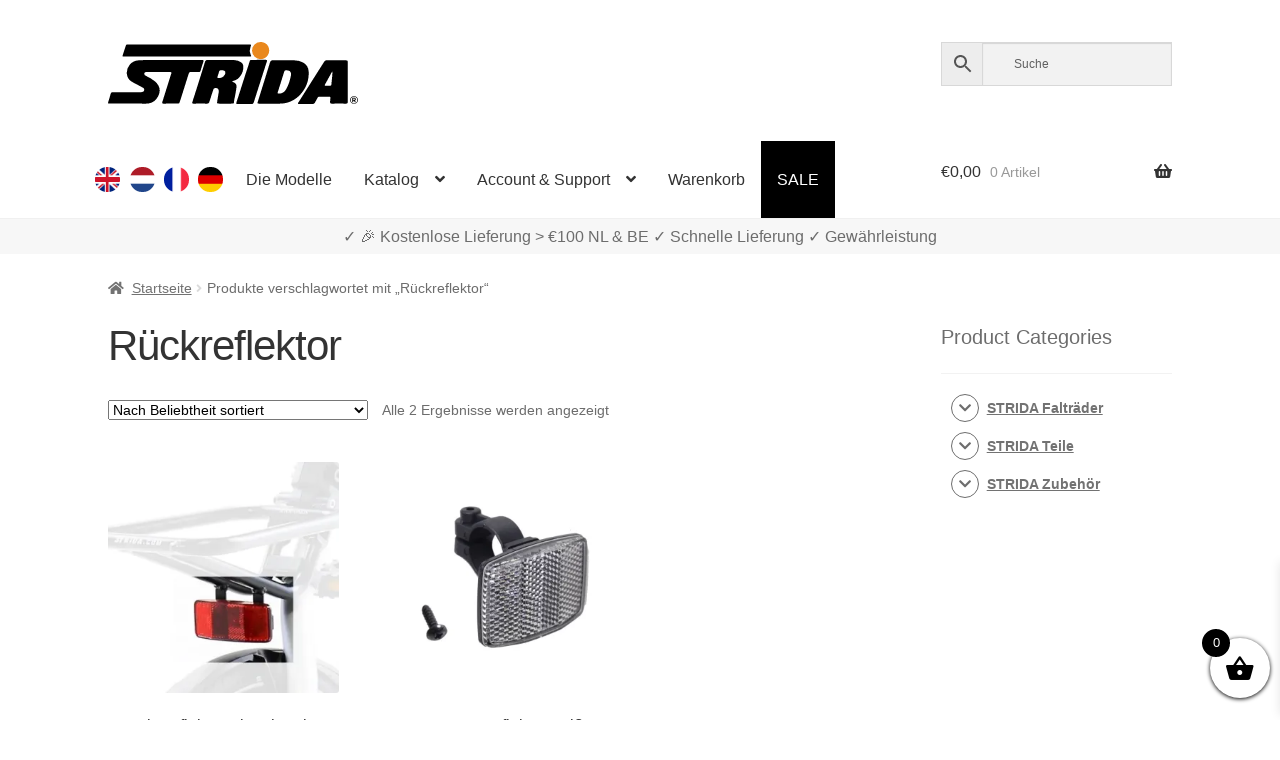

--- FILE ---
content_type: text/html; charset=UTF-8
request_url: https://www.strida.nl/de/t/ruckreflektor-de/
body_size: 99973
content:
<!doctype html><html lang="de"><head><meta charset="UTF-8"><meta name="viewport" content="width=device-width, initial-scale=1"><link rel="profile" href="http://gmpg.org/xfn/11"><link rel="pingback" href="https://www.strida.nl/wp/xmlrpc.php"><meta name='robots' content='noindex, follow' />  <link media="all" href="https://www.strida.nl/app/cache/autoptimize/css/autoptimize_548021291a8d5a7913707b3e0df82e6c.css" rel="stylesheet"><title>Rückreflektor - STRIDA Falträder</title><meta property="og:locale" content="de_DE" /><meta property="og:locale:alternate" content="en_GB" /><meta property="og:locale:alternate" content="nl_NL" /><meta property="og:locale:alternate" content="fr_FR" /><meta property="og:type" content="article" /><meta property="og:title" content="Rückreflektor - STRIDA Falträder" /><meta property="og:url" content="https://www.strida.nl/de/t/ruckreflektor-de/" /><meta property="og:site_name" content="STRIDA Falträder" /><meta property="og:image" content="https://i0.wp.com/www.strida.nl/app/uploads/2024/05/strida-webshop.jpg?fit=1200%2C675&ssl=1" /><meta property="og:image:width" content="1200" /><meta property="og:image:height" content="675" /><meta property="og:image:type" content="image/jpeg" /><meta name="twitter:card" content="summary_large_image" /> <script data-jetpack-boost="ignore" type="application/ld+json" class="yoast-schema-graph">{"@context":"https://schema.org","@graph":[{"@type":"CollectionPage","@id":"https://www.strida.nl/de/t/ruckreflektor-de/","url":"https://www.strida.nl/de/t/ruckreflektor-de/","name":"Rückreflektor - STRIDA Falträder","isPartOf":{"@id":"https://www.strida.nl/de/#website"},"primaryImageOfPage":{"@id":"https://www.strida.nl/de/t/ruckreflektor-de/#primaryimage"},"image":{"@id":"https://www.strida.nl/de/t/ruckreflektor-de/#primaryimage"},"thumbnailUrl":"https://i0.wp.com/www.strida.nl/app/uploads/2018/10/rear-reflector-achter-reflector-strida-stridanederland.nl_-3.jpg?fit=700%2C700&ssl=1","breadcrumb":{"@id":"https://www.strida.nl/de/t/ruckreflektor-de/#breadcrumb"},"inLanguage":"de"},{"@type":"ImageObject","inLanguage":"de","@id":"https://www.strida.nl/de/t/ruckreflektor-de/#primaryimage","url":"https://i0.wp.com/www.strida.nl/app/uploads/2018/10/rear-reflector-achter-reflector-strida-stridanederland.nl_-3.jpg?fit=700%2C700&ssl=1","contentUrl":"https://i0.wp.com/www.strida.nl/app/uploads/2018/10/rear-reflector-achter-reflector-strida-stridanederland.nl_-3.jpg?fit=700%2C700&ssl=1","width":700,"height":700},{"@type":"BreadcrumbList","@id":"https://www.strida.nl/de/t/ruckreflektor-de/#breadcrumb","itemListElement":[{"@type":"ListItem","position":1,"name":"Home","item":"https://www.strida.nl/de/"},{"@type":"ListItem","position":2,"name":"Rückreflektor"}]},{"@type":"WebSite","@id":"https://www.strida.nl/de/#website","url":"https://www.strida.nl/de/","name":"STRIDA Falträder","description":"A Whole New Way To Move","publisher":{"@id":"https://www.strida.nl/de/#organization"},"potentialAction":[{"@type":"SearchAction","target":{"@type":"EntryPoint","urlTemplate":"https://www.strida.nl/de/?s={search_term_string}"},"query-input":{"@type":"PropertyValueSpecification","valueRequired":true,"valueName":"search_term_string"}}],"inLanguage":"de"},{"@type":"Organization","@id":"https://www.strida.nl/de/#organization","name":"STRIDA Falträder","alternateName":"STRIDA","url":"https://www.strida.nl/de/","logo":{"@type":"ImageObject","inLanguage":"de","@id":"https://www.strida.nl/de/#/schema/logo/image/","url":"https://i0.wp.com/www.strida.be/app/uploads/2019/01/stridalogo_mail.jpg?fit=600%2C167&ssl=1","contentUrl":"https://i0.wp.com/www.strida.be/app/uploads/2019/01/stridalogo_mail.jpg?fit=600%2C167&ssl=1","width":600,"height":167,"caption":"STRIDA Falträder"},"image":{"@id":"https://www.strida.nl/de/#/schema/logo/image/"}}]}</script> <link rel='dns-prefetch' href='//stats.wp.com' /><link rel='dns-prefetch' href='//i0.wp.com' /><link href='https://fonts.gstatic.com' crossorigin='anonymous' rel='preconnect' /><link rel="alternate" type="application/rss+xml" title="STRIDA Falträder &raquo; Feed" href="https://www.strida.nl/de/feed/" /><link rel="alternate" type="application/rss+xml" title="STRIDA Falträder &raquo; Rückreflektor Schlagwort Feed" href="https://www.strida.nl/de/t/ruckreflektor-de/feed/" />           <noscript><style>.woocommerce-product-gallery{opacity:1 !important}</style></noscript><div class="top-banner-area"><p></p></div><link rel="icon" href="https://i0.wp.com/www.strida.nl/app/uploads/2018/11/cropped-favicon-strida-benelux_V3.png?fit=32%2C32&#038;ssl=1" sizes="32x32" /><link rel="icon" href="https://i0.wp.com/www.strida.nl/app/uploads/2018/11/cropped-favicon-strida-benelux_V3.png?fit=192%2C192&#038;ssl=1" sizes="192x192" /><link rel="apple-touch-icon" href="https://i0.wp.com/www.strida.nl/app/uploads/2018/11/cropped-favicon-strida-benelux_V3.png?fit=180%2C180&#038;ssl=1" /><meta name="msapplication-TileImage" content="https://i0.wp.com/www.strida.nl/app/uploads/2018/11/cropped-favicon-strida-benelux_V3.png?fit=270%2C270&#038;ssl=1" /> <noscript><style id="rocket-lazyload-nojs-css">.rll-youtube-player,[data-lazy-src]{display:none !important}</style></noscript></head><body class="archive tax-product_tag term-ruckreflektor-de term-42758 wp-embed-responsive wp-theme-storefront wp-child-theme-storefront-snl theme-storefront woocommerce woocommerce-page woocommerce-no-js woo-variation-swatches woo-variation-swatches-theme-storefront-snl woo-variation-swatches-theme-child-storefront woo-variation-swatches-style-rounded woo-variation-swatches-attribute-behavior-hide woo-variation-swatches-tooltip-enabled woo-variation-swatches-stylesheet-enabled storefront-align-wide right-sidebar woocommerce-active"><div id="page" class="hfeed site"><header id="masthead" class="site-header" role="banner" style=""><link rel="alternate" hreflang="en" href="https://www.strida.nl/en/t/rear-reflector-en/" /><link rel="alternate" hreflang="en-BE" href="https://www.strida.be/en/t/rear-reflector-en/" /><link rel="alternate" hreflang="en-LU" href="https://www.strida.lu/en/t/rear-reflector-en/" /><link rel="alternate" hreflang="nl" href="https://www.strida.nl/nl/t/achterreflector/" /><link rel="alternate" hreflang="nl-BE" href="https://www.strida.be/nl/t/achterreflector/" /><link rel="alternate" hreflang="nl-LU" href="https://www.strida.lu/nl/t/achterreflector/" /><link rel="alternate" hreflang="fr" href="https://www.strida.nl/fr/t/reflecteur-arriere-fr/" /><link rel="alternate" hreflang="fr-BE" href="https://www.strida.be/fr/t/reflecteur-arriere-fr/" /><link rel="alternate" hreflang="fr-LU" href="https://www.strida.lu/fr/t/reflecteur-arriere-fr/" /><link rel="alternate" hreflang="de" href="https://www.strida.nl/de/t/ruckreflektor-de/" /><link rel="alternate" hreflang="de-BE" href="https://www.strida.be/de/t/ruckreflektor-de/" /><link rel="alternate" hreflang="de-LU" href="https://www.strida.lu/de/t/ruckreflektor-de/" /><div class="col-full"> <a class="skip-link screen-reader-text" href="#site-navigation">Zur Navigation springen</a> <a class="skip-link screen-reader-text" href="#content">Zum Inhalt springen</a><div class="site-branding"> <a href="/"> <svg id="strida-logo" data-name="Layer 1" width="250px" viewBox="0 0 761.12 188.61"> <defs> </defs> <path d="M193.9,54.83c30.66,0,61.32.07,92-.08,4.52,0,5.93.83,4.31,5.54-3.08,8.94-5.7,18-8.4,27.11-.88,3-2.45,4.23-5.7,4.15-8.16-.21-16.33.06-24.49-.13-3.2-.07-4.75,1-5.71,4.13-8.72,27.88-17.62,55.7-26.38,83.57-2.62,8.33-2.51,8.36-11.2,8.36-13,0-26-.1-39,.06-4.13.05-5.24-1.11-3.94-5.22,8.09-25.48,16-51,24-76.52.94-3,1.71-6.08,2.9-9,1.6-3.91.74-5.47-3.7-5.38-9.83.19-19.66,0-29.49,0q-20,0-40,0c-3.57,0-7.61-.22-8.59,4.12s2.59,6.48,5.94,8.06c8.72,4.14,17.11,8.74,24.74,14.78,19.23,15.23,21.27,35.08,6,54.91-8,10.35-19.21,14.39-32.49,14.26-36.32-.36-72.65-.12-109-.13-6.47,0-6.51,0-4.65-6.25,2.33-7.79,4.92-15.51,7-23.37,1.05-3.9,2.95-5.15,7-5.13,27.32.18,54.65.09,82,.1a26,26,0,0,0,7.88-.92c2.77-.86,4.74-2.37,5.2-5.34s-.51-5.62-3.33-7.17c-5.83-3.19-11.67-6.37-17.54-9.46-6.32-3.33-12.8-6.31-18.78-10.31-8-5.39-12.23-13.06-13.14-22.3A37.77,37.77,0,0,1,93,55.77c29.61-2,59.24-.34,88.86-.93C185.9,54.76,189.9,54.82,193.9,54.83Z"/> <path d="M378.55,120.49c.25.31.4.72.66.8,13.63,4.18,12.52,11.58,11.36,20.81-1.46,11.65-4.16,23.14-6.32,34.7a20.33,20.33,0,0,0-.31,2.47c-.54,8.21-.53,8.21-8.59,8.21q-18.5,0-37,0c-6,0-6.87-.91-6-6.63,1.35-8.68,2.94-17.31,4.4-26a31.68,31.68,0,0,0,.46-4.44c.15-8.25-4.76-12-12.88-9.84-3,.8-3.31,3.56-4.06,5.8-4,11.8-7.9,23.62-11.6,35.52-1.27,4.08-3.28,5.78-7.8,5.68-13.49-.3-27-.21-40.48,0-4,0-4.84-1.06-3.6-4.91q13.11-40.78,25.91-81.67c4.29-13.61,8.49-27.26,12.69-40.9,1.09-3.57,2.93-5.36,7.12-5.34,26.82.19,53.65,0,80.47.16a37.85,37.85,0,0,1,23.27,7.62c6.37,4.93,6.45,12.53,5.48,19.73-1.44,10.72-6.56,19.94-14.1,27.44-3.78,3.77-8.87,6.31-14.17,8.06C381.77,118.31,379.38,118.17,378.55,120.49Zm-32.1-34.34c-2.67.5-6.4-1.33-7.83,3-1.81,5.51-3.63,11-5.39,16.55-.86,2.71.08,4,3.06,4.1,7.09.19,13.07-2,17.46-7.74,2.7-3.54,4.77-7.44,2.87-11.95S350.38,86.53,346.45,86.15Z"/> <path d="M494.61,187.48c-11.83,0-23.66,0-35.49,0-3.17,0-4.66-.59-3.51-4.25,12.59-40.22,25.2-80.44,37.52-120.75,1.6-5.26,4.05-6.9,9.45-6.82,21.49.3,43,0,64.48.16a55.46,55.46,0,0,1,26.38,6.33c11.25,6.06,17.11,15.28,17.61,28.49,1,26.52-7.67,49.63-25.22,68.77-15.75,17.16-35.85,27.26-59.73,28C515.61,187.75,505.1,187.48,494.61,187.48ZM544.09,86.2c-3.16,0-6.18-.43-7.5,3.86-6.46,21-13.14,41.95-19.83,62.88-.92,2.89-.21,3.84,2.81,4,10.67.68,18-4.87,22.88-13.32,7.43-12.94,11.8-27.21,14.53-41.81C558.86,91.78,553.76,86.26,544.09,86.2Z"/> <path d="M240.17,44.48q-95,0-190,0c-6.82,0-6.88,0-4.78-6.49,2.88-8.84,6-17.6,8.69-26.5.86-2.86,2.38-3.73,5-3.66,1.5,0,3,0,4.5,0h365c8.35,0,8.26,0,5.3,7.36a28.76,28.76,0,0,0,.55,23.69c2.6,5.59,2.63,5.6-3.77,5.61q-19.25,0-38.49,0Z"/> <path d="M729.91,121.83c0,19.83-.13,39.65.09,59.47.06,4.76-1.32,6.38-6.19,6.28-14-.28-28-.25-42,0-4.44.07-5.75-1.47-5.71-5.78,0-3.86,1.14-7.55,1.15-11.38,0-2.7-.93-4-3.77-3.94q-15.24.1-30.48,0a4.76,4.76,0,0,0-4.7,2.95c-2.31,4.41-5.06,8.61-7.14,13.13-2,4.27-4.58,6.19-9.56,6.06-13-.36-26-.11-39-.16-1.4,0-3.2.65-4.06-1s.65-2.76,1.43-4q22.75-36,45.55-72c10.84-17.1,21.79-34.12,32.58-51.25,1.84-2.94,3.87-4.51,7.57-4.48,19.49.15,39,.21,58.47,0,4.81-.06,5.84,1.79,5.8,6.14C729.81,81.85,729.91,101.84,729.91,121.83ZM682.83,89.14l-22.46,40.77c-1.42,2.58-.07,3.22,2.27,3.21,4.16,0,8.31-.1,12.47,0,3.6.11,5-1.53,5.19-5,.37-5.79,1.29-11.55,1.72-17.34C682.53,103.89,684,97.05,682.83,89.14Z"/> <path d="M416.14,188.48c-7.16,0-14.33-.06-21.49,0-3.25,0-5-.27-3.65-4.47,6-18.12,11.63-36.35,17.47-54.52,6.86-21.32,13.66-42.66,20.75-63.9,4.31-12.92,1.1-10.27,13.7-10.87,10.65-.51,21.29-.63,31.94-.61,1.49,0,3,0,4.49.1,5.4.49,5.71,1,4.07,6C479.27,73,475.08,85.81,471,98.6c-9,28.12-18.15,56.22-27,84.4-1.34,4.27-3.45,5.78-7.83,5.57C429.47,188.24,422.8,188.48,416.14,188.48Z"/> <path class="orange"
 d="M490.77,25.51c.17,14.4-11.32,26.48-25.41,26.7a26.36,26.36,0,0,1-26.85-25.75A25.88,25.88,0,0,1,464,0C479.39-.11,490.59,10.57,490.77,25.51Z"/> <path d="M749,188a12.86,12.86,0,0,1-4.78-.88,11.56,11.56,0,0,1-3.81-2.43A10.82,10.82,0,0,1,737.9,181a12.2,12.2,0,0,1,0-9.15,10.68,10.68,0,0,1,2.51-3.64,11.84,11.84,0,0,1,3.81-2.41,12.86,12.86,0,0,1,4.78-.87,13,13,0,0,1,4.8.87,12,12,0,0,1,3.84,2.41,11,11,0,0,1,2.56,3.64,11.84,11.84,0,0,1,0,9.15,11.1,11.1,0,0,1-2.56,3.65,11.69,11.69,0,0,1-3.84,2.43A13,13,0,0,1,749,188Zm0-1.57a11,11,0,0,0,4.05-.73,10,10,0,0,0,3.27-2,9.15,9.15,0,0,0,2.17-3.14,10.17,10.17,0,0,0,.78-4,10,10,0,0,0-.76-3.92,9.71,9.71,0,0,0-2.14-3.16,10,10,0,0,0-3.25-2.1,11.38,11.38,0,0,0-8.23,0,9.75,9.75,0,0,0-3.24,2.1,9.62,9.62,0,0,0-2.1,3.14,10,10,0,0,0-.75,3.88,10.17,10.17,0,0,0,.75,3.92,9.79,9.79,0,0,0,2.1,3.18,9.64,9.64,0,0,0,3.24,2.12A10.78,10.78,0,0,0,749,186.39Zm-5.2-17h6.26a4,4,0,0,1,1.78.41,4.64,4.64,0,0,1,1.42,1.09,5.54,5.54,0,0,1,.93,1.5,4.51,4.51,0,0,1-.39,4.14,3.82,3.82,0,0,1-1.86,1.6l3.28,5.29h-3.38l-3-4.72h-2v4.72h-3.07Zm6,6.7a1.6,1.6,0,0,0,1.26-.53,2.15,2.15,0,0,0,.46-1.48,2,2,0,0,0-.54-1.52,1.83,1.83,0,0,0-1.28-.49H746.9v4Z"/> </svg> </a></div><div class="site-search"><div class="widget woocommerce widget_product_search"><div class="aws-container" data-url="/de/?wc-ajax=aws_action" data-siteurl="https://www.strida.nl" data-lang="de" data-show-loader="true" data-show-more="true" data-show-page="true" data-ajax-search="false" data-show-clear="true" data-mobile-screen="false" data-use-analytics="true" data-min-chars="3" data-buttons-order="3" data-timeout="300" data-is-mobile="false" data-page-id="42758" data-tax="product_tag" ><form class="aws-search-form" action="https://www.strida.nl/de/" method="get" role="search" ><div class="aws-wrapper"><label class="aws-search-label" for="696b381ae86f8">Suche</label><input type="search" name="s" id="696b381ae86f8" value="" class="aws-search-field" placeholder="Suche" autocomplete="off" /><input type="hidden" name="post_type" value="product"><input type="hidden" name="type_aws" value="true"><input type="hidden" name="lang" value="de"><div class="aws-search-clear"><span>×</span></div><div class="aws-loader"></div></div><div class="aws-search-btn aws-form-btn"><span class="aws-search-btn_icon"><svg focusable="false" xmlns="http://www.w3.org/2000/svg" viewBox="0 0 24 24" width="24px"><path d="M15.5 14h-.79l-.28-.27C15.41 12.59 16 11.11 16 9.5 16 5.91 13.09 3 9.5 3S3 5.91 3 9.5 5.91 16 9.5 16c1.61 0 3.09-.59 4.23-1.57l.27.28v.79l5 4.99L20.49 19l-4.99-5zm-6 0C7.01 14 5 11.99 5 9.5S7.01 5 9.5 5 14 7.01 14 9.5 11.99 14 9.5 14z"></path></svg></span></div></form></div></div></div></div><div class="storefront-primary-navigation"><div class="col-full"><nav id="site-navigation" class="main-navigation" role="navigation" aria-label="Primäre Navigation"> <button id="site-navigation-menu-toggle" class="menu-toggle" aria-controls="site-navigation" aria-expanded="false"><span>Menü</span></button><div class="primary-navigation"><ul id="menu-main-menu-de" class="menu"><li id="menu-item-34427-en" class="lang-item lang-item-19 lang-item-en lang-item-first menu-item menu-item-type-custom menu-item-object-custom menu-item-34427-en"><a href="https://www.strida.nl/en/t/rear-reflector-en/" data-ps2id-api="true" hreflang="en" lang="en"><noscript><img src="/app/themes/storefront-snl/polylang/en_GB.png" alt="English" /></noscript><img class="lazyload" src='data:image/svg+xml,%3Csvg%20xmlns=%22http://www.w3.org/2000/svg%22%20viewBox=%220%200%20210%20140%22%3E%3C/svg%3E' data-src="/app/themes/storefront-snl/polylang/en_GB.png" alt="English" /></a></li><li id="menu-item-34427-nl" class="lang-item lang-item-22 lang-item-nl menu-item menu-item-type-custom menu-item-object-custom menu-item-34427-nl"><a href="https://www.strida.nl/nl/t/achterreflector/" data-ps2id-api="true" hreflang="nl" lang="nl"><noscript><img src="/app/themes/storefront-snl/polylang/nl_NL.png" alt="Nederlands" /></noscript><img class="lazyload" src='data:image/svg+xml,%3Csvg%20xmlns=%22http://www.w3.org/2000/svg%22%20viewBox=%220%200%20210%20140%22%3E%3C/svg%3E' data-src="/app/themes/storefront-snl/polylang/nl_NL.png" alt="Nederlands" /></a></li><li id="menu-item-34427-fr" class="lang-item lang-item-26 lang-item-fr menu-item menu-item-type-custom menu-item-object-custom menu-item-34427-fr"><a href="https://www.strida.nl/fr/t/reflecteur-arriere-fr/" data-ps2id-api="true" hreflang="fr" lang="fr"><noscript><img src="/app/themes/storefront-snl/polylang/fr_FR.png" alt="Français" /></noscript><img class="lazyload" src='data:image/svg+xml,%3Csvg%20xmlns=%22http://www.w3.org/2000/svg%22%20viewBox=%220%200%20210%20140%22%3E%3C/svg%3E' data-src="/app/themes/storefront-snl/polylang/fr_FR.png" alt="Français" /></a></li><li id="menu-item-34427-de" class="lang-item lang-item-10334 lang-item-de current-lang menu-item menu-item-type-custom menu-item-object-custom menu-item-34427-de"><a href="https://www.strida.nl/de/t/ruckreflektor-de/" data-ps2id-api="true" hreflang="de" lang="de"><noscript><img src="/app/themes/storefront-snl/polylang/de_DE.png" alt="Deutsch" /></noscript><img class="lazyload" src='data:image/svg+xml,%3Csvg%20xmlns=%22http://www.w3.org/2000/svg%22%20viewBox=%220%200%20210%20140%22%3E%3C/svg%3E' data-src="/app/themes/storefront-snl/polylang/de_DE.png" alt="Deutsch" /></a></li><li id="menu-item-35623" class="menu-item menu-item-type-post_type menu-item-object-page menu-item-35623"><a href="https://www.strida.nl/de/die-modelle-erklart/" data-ps2id-api="true">Die Modelle</a></li><li id="menu-item-15603" class="menu-item menu-item-type-post_type menu-item-object-page menu-item-has-children menu-item-15603"><a href="https://www.strida.nl/de/katalog/" data-ps2id-api="true">Katalog</a><ul class="sub-menu"><li id="menu-item-15917" class="menu-item menu-item-type-taxonomy menu-item-object-product_cat menu-item-15917"><a href="https://www.strida.nl/de/c/strida-faltrader/" data-ps2id-api="true">STRIDA Falträder</a></li><li id="menu-item-15919" class="menu-item menu-item-type-taxonomy menu-item-object-product_cat menu-item-15919"><a href="https://www.strida.nl/de/c/strida-zubehor/" data-ps2id-api="true">STRIDA Zubehör</a></li><li id="menu-item-15918" class="menu-item menu-item-type-taxonomy menu-item-object-product_cat menu-item-15918"><a href="https://www.strida.nl/de/c/strida-teile/" data-ps2id-api="true">STRIDA Teile</a></li><li id="menu-item-20201" class="menu-item menu-item-type-custom menu-item-object-custom menu-item-20201"><a href="/de/shop/strida-customizer/" data-ps2id-api="true">STRIDA Konfigurator</a></li></ul></li><li id="menu-item-16620" class="menu-item menu-item-type-custom menu-item-object-custom menu-item-has-children menu-item-16620"><a href="#" data-ps2id-api="true">Account &#038; Support</a><ul class="sub-menu"><li id="menu-item-17042" class="menu-item menu-item-type-post_type menu-item-object-page menu-item-17042"><a href="https://www.strida.nl/de/support-faq/" data-ps2id-api="true">Support / FAQ</a></li><li id="menu-item-15601" class="menu-item menu-item-type-post_type menu-item-object-page menu-item-15601"><a href="https://www.strida.nl/de/mein-account/" data-ps2id-api="true">Mein Account</a></li></ul></li><li id="menu-item-15795" class="menu-item menu-item-type-post_type menu-item-object-page menu-item-15795"><a href="https://www.strida.nl/de/warenkorb/" data-ps2id-api="true">Warenkorb</a></li><li id="menu-item-17411" class="menu-item menu-item-type-post_type menu-item-object-page menu-item-17411"><a href="https://www.strida.nl/de/sale/" data-ps2id-api="true">SALE</a></li></ul></div><div class="handheld-navigation"><ul id="menu-main-menu-de-1" class="menu"><li class="lang-item lang-item-19 lang-item-en lang-item-first menu-item menu-item-type-custom menu-item-object-custom menu-item-34427-en"><a href="https://www.strida.nl/en/t/rear-reflector-en/" data-ps2id-api="true" hreflang="en" lang="en"><noscript><img src="/app/themes/storefront-snl/polylang/en_GB.png" alt="English" /></noscript><img class="lazyload" src='data:image/svg+xml,%3Csvg%20xmlns=%22http://www.w3.org/2000/svg%22%20viewBox=%220%200%20210%20140%22%3E%3C/svg%3E' data-src="/app/themes/storefront-snl/polylang/en_GB.png" alt="English" /></a></li><li class="lang-item lang-item-22 lang-item-nl menu-item menu-item-type-custom menu-item-object-custom menu-item-34427-nl"><a href="https://www.strida.nl/nl/t/achterreflector/" data-ps2id-api="true" hreflang="nl" lang="nl"><noscript><img src="/app/themes/storefront-snl/polylang/nl_NL.png" alt="Nederlands" /></noscript><img class="lazyload" src='data:image/svg+xml,%3Csvg%20xmlns=%22http://www.w3.org/2000/svg%22%20viewBox=%220%200%20210%20140%22%3E%3C/svg%3E' data-src="/app/themes/storefront-snl/polylang/nl_NL.png" alt="Nederlands" /></a></li><li class="lang-item lang-item-26 lang-item-fr menu-item menu-item-type-custom menu-item-object-custom menu-item-34427-fr"><a href="https://www.strida.nl/fr/t/reflecteur-arriere-fr/" data-ps2id-api="true" hreflang="fr" lang="fr"><noscript><img src="/app/themes/storefront-snl/polylang/fr_FR.png" alt="Français" /></noscript><img class="lazyload" src='data:image/svg+xml,%3Csvg%20xmlns=%22http://www.w3.org/2000/svg%22%20viewBox=%220%200%20210%20140%22%3E%3C/svg%3E' data-src="/app/themes/storefront-snl/polylang/fr_FR.png" alt="Français" /></a></li><li class="lang-item lang-item-10334 lang-item-de current-lang menu-item menu-item-type-custom menu-item-object-custom menu-item-34427-de"><a href="https://www.strida.nl/de/t/ruckreflektor-de/" data-ps2id-api="true" hreflang="de" lang="de"><noscript><img src="/app/themes/storefront-snl/polylang/de_DE.png" alt="Deutsch" /></noscript><img class="lazyload" src='data:image/svg+xml,%3Csvg%20xmlns=%22http://www.w3.org/2000/svg%22%20viewBox=%220%200%20210%20140%22%3E%3C/svg%3E' data-src="/app/themes/storefront-snl/polylang/de_DE.png" alt="Deutsch" /></a></li><li class="menu-item menu-item-type-post_type menu-item-object-page menu-item-35623"><a href="https://www.strida.nl/de/die-modelle-erklart/" data-ps2id-api="true">Die Modelle</a></li><li class="menu-item menu-item-type-post_type menu-item-object-page menu-item-has-children menu-item-15603"><a href="https://www.strida.nl/de/katalog/" data-ps2id-api="true">Katalog</a><ul class="sub-menu"><li class="menu-item menu-item-type-taxonomy menu-item-object-product_cat menu-item-15917"><a href="https://www.strida.nl/de/c/strida-faltrader/" data-ps2id-api="true">STRIDA Falträder</a></li><li class="menu-item menu-item-type-taxonomy menu-item-object-product_cat menu-item-15919"><a href="https://www.strida.nl/de/c/strida-zubehor/" data-ps2id-api="true">STRIDA Zubehör</a></li><li class="menu-item menu-item-type-taxonomy menu-item-object-product_cat menu-item-15918"><a href="https://www.strida.nl/de/c/strida-teile/" data-ps2id-api="true">STRIDA Teile</a></li><li class="menu-item menu-item-type-custom menu-item-object-custom menu-item-20201"><a href="/de/shop/strida-customizer/" data-ps2id-api="true">STRIDA Konfigurator</a></li></ul></li><li class="menu-item menu-item-type-custom menu-item-object-custom menu-item-has-children menu-item-16620"><a href="#" data-ps2id-api="true">Account &#038; Support</a><ul class="sub-menu"><li class="menu-item menu-item-type-post_type menu-item-object-page menu-item-17042"><a href="https://www.strida.nl/de/support-faq/" data-ps2id-api="true">Support / FAQ</a></li><li class="menu-item menu-item-type-post_type menu-item-object-page menu-item-15601"><a href="https://www.strida.nl/de/mein-account/" data-ps2id-api="true">Mein Account</a></li></ul></li><li class="menu-item menu-item-type-post_type menu-item-object-page menu-item-15795"><a href="https://www.strida.nl/de/warenkorb/" data-ps2id-api="true">Warenkorb</a></li><li class="menu-item menu-item-type-post_type menu-item-object-page menu-item-17411"><a href="https://www.strida.nl/de/sale/" data-ps2id-api="true">SALE</a></li></ul></div></nav><ul id="site-header-cart" class="site-header-cart menu"><li class=""> <a class="cart-contents" href="https://www.strida.nl/de/warenkorb/" title="Deinen Warenkorb ansehen"> <span class="woocommerce-Price-amount amount"><span class="woocommerce-Price-currencySymbol">&euro;</span>0,00</span> <span class="count">0 Artikel</span> </a></li><li><div class="widget woocommerce widget_shopping_cart"><div class="widget_shopping_cart_content"></div></div></li></ul></div></div></header><div id="key-sale-points"><div id="key-sale-points-div" class="key-sale-points-div"> ✓ Weltweite Lieferung    ✓ Alles auf Lager    ✓ Garantie</div></div><div class="storefront-breadcrumb"><div class="col-full"><nav class="woocommerce-breadcrumb" aria-label="breadcrumbs"><a href="https://www.strida.nl/de/">Startseite</a><span class="breadcrumb-separator"> / </span>Produkte verschlagwortet mit &#8222;Rückreflektor&#8220;</nav></div></div><div id="content" class="site-content" tabindex="-1"><div class="col-full"><div class="woocommerce"></div><div id="primary" class="content-area"><main id="main" class="site-main" role="main"><header class="woocommerce-products-header"><h1 class="woocommerce-products-header__title page-title">Rückreflektor</h1></header><div class="storefront-sorting"><div class="woocommerce-notices-wrapper"></div><form class="woocommerce-ordering" method="get"> <select
 name="orderby"
 class="orderby"
 aria-label="Shop-Reihenfolge"
 ><option value="popularity"  selected='selected'>Nach Beliebtheit sortiert</option><option value="date" >Sortieren nach neuesten</option><option value="price" >Nach Preis sortiert: niedrig nach hoch</option><option value="price-desc" >Nach Preis sortiert: hoch nach niedrig</option> </select> <input type="hidden" name="paged" value="1" /></form><p class="woocommerce-result-count" role="alert" aria-relevant="all" data-is-sorted-by="true"> Alle 2 Ergebnisse werden angezeigt<span class="screen-reader-text">Nach Beliebtheit sortiert</span></p></div><ul class="products columns-3"><li class="product type-product post-3242 status-publish first instock product_cat-reflektoren-reflexionsaufkleber product_tag-552-03-de product_tag-de product_tag-reflektor-de product_tag-ruckreflektor-de product_tag-sicherheit-de product_tag-sichtbarkeit-de has-post-thumbnail taxable shipping-taxable purchasable product-type-simple"> <a href="https://www.strida.nl/de/shop/heck-reflektor-mit-schrauben/" class="woocommerce-LoopProduct-link woocommerce-loop-product__link"><img width="324" height="324" src="https://i0.wp.com/www.strida.nl/app/uploads/2018/10/rear-reflector-achter-reflector-strida-stridanederland.nl_-3.jpg?resize=324%2C324&amp;ssl=1" class="attachment-woocommerce_thumbnail size-woocommerce_thumbnail wp-post-image" alt="Heck Reflektor mit Schrauben - 552-03 - de - Reflektor - Rückreflektor - Sicherheit - Sichtbarkeit" decoding="async" fetchpriority="high" srcset="https://i0.wp.com/www.strida.nl/app/uploads/2018/10/rear-reflector-achter-reflector-strida-stridanederland.nl_-3.jpg?w=700&amp;ssl=1 700w, https://i0.wp.com/www.strida.nl/app/uploads/2018/10/rear-reflector-achter-reflector-strida-stridanederland.nl_-3.jpg?resize=324%2C324&amp;ssl=1 324w, https://i0.wp.com/www.strida.nl/app/uploads/2018/10/rear-reflector-achter-reflector-strida-stridanederland.nl_-3.jpg?resize=416%2C416&amp;ssl=1 416w, https://i0.wp.com/www.strida.nl/app/uploads/2018/10/rear-reflector-achter-reflector-strida-stridanederland.nl_-3.jpg?resize=150%2C150&amp;ssl=1 150w, https://i0.wp.com/www.strida.nl/app/uploads/2018/10/rear-reflector-achter-reflector-strida-stridanederland.nl_-3.jpg?resize=300%2C300&amp;ssl=1 300w, https://i0.wp.com/www.strida.nl/app/uploads/2018/10/rear-reflector-achter-reflector-strida-stridanederland.nl_-3.jpg?resize=100%2C100&amp;ssl=1 100w" sizes="(max-width: 324px) 100vw, 324px" title="Heck Reflektor mit Schrauben" /><h2 class="woocommerce-loop-product__title">Heck Reflektor mit Schrauben</h2> <span class="price"><span class="woocommerce-Price-amount amount"><bdi><span class="woocommerce-Price-currencySymbol">&euro;</span>4,90</bdi></span></span> </a><div class="quanity-form-snl" style="display: inline-block; margin-right: 0.2em"><div class="quantity"> <label class="screen-reader-text" for="quantity_696b381aefe2d">Heck Reflektor mit Schrauben Menge</label> <input
 type="number"
 id="quantity_696b381aefe2d"
 class="input-text qty text"
 name="quantity"
 value="1"
 aria-label="Produktmenge"
 min="0"
 max="155"
 step="1"
 placeholder=""
 inputmode="numeric"
 autocomplete="off"
 /></div></div><a href="?add-to-cart=3242" aria-describedby="woocommerce_loop_add_to_cart_link_describedby_3242" data-quantity="1" class="button product_type_simple add_to_cart_button ajax_add_to_cart" data-product_id="3242" data-product_sku="8944855890367" aria-label="In den Warenkorb legen: „Heck Reflektor mit Schrauben“" rel="nofollow" data-success_message="„Heck Reflektor mit Schrauben“ wurde deinem Warenkorb hinzugefügt">In den Warenkorb</a> <span id="woocommerce_loop_add_to_cart_link_describedby_3242" class="screen-reader-text"> </span></li><li class="product type-product post-3155 status-publish outofstock product_cat-reflektoren-reflexionsaufkleber product_tag-552-03-de product_tag-de product_tag-reflektor-de product_tag-ruckreflektor-de product_tag-sicherheit-de product_tag-sichtbarkeit-de has-post-thumbnail taxable shipping-taxable purchasable product-type-simple"> <a href="https://www.strida.nl/de/shop/strida-reflektor-weiss/" class="woocommerce-LoopProduct-link woocommerce-loop-product__link"><noscript><img width="324" height="324" src="https://i0.wp.com/www.strida.nl/app/uploads/2018/10/front-reflector-cat-eye-wit-voor-strida-stridanederland.nl_-3.jpg?resize=324%2C324&amp;ssl=1" class="attachment-woocommerce_thumbnail size-woocommerce_thumbnail wp-post-image" alt="STRIDA Reflektor weiß - 552-03 - de - Reflektor - Rückreflektor - Sicherheit - Sichtbarkeit" decoding="async" srcset="https://i0.wp.com/www.strida.nl/app/uploads/2018/10/front-reflector-cat-eye-wit-voor-strida-stridanederland.nl_-3.jpg?w=1500&amp;ssl=1 1500w, https://i0.wp.com/www.strida.nl/app/uploads/2018/10/front-reflector-cat-eye-wit-voor-strida-stridanederland.nl_-3.jpg?resize=324%2C324&amp;ssl=1 324w, https://i0.wp.com/www.strida.nl/app/uploads/2018/10/front-reflector-cat-eye-wit-voor-strida-stridanederland.nl_-3.jpg?resize=416%2C416&amp;ssl=1 416w, https://i0.wp.com/www.strida.nl/app/uploads/2018/10/front-reflector-cat-eye-wit-voor-strida-stridanederland.nl_-3.jpg?resize=150%2C150&amp;ssl=1 150w, https://i0.wp.com/www.strida.nl/app/uploads/2018/10/front-reflector-cat-eye-wit-voor-strida-stridanederland.nl_-3.jpg?resize=300%2C300&amp;ssl=1 300w, https://i0.wp.com/www.strida.nl/app/uploads/2018/10/front-reflector-cat-eye-wit-voor-strida-stridanederland.nl_-3.jpg?resize=768%2C768&amp;ssl=1 768w, https://i0.wp.com/www.strida.nl/app/uploads/2018/10/front-reflector-cat-eye-wit-voor-strida-stridanederland.nl_-3.jpg?resize=1024%2C1024&amp;ssl=1 1024w, https://i0.wp.com/www.strida.nl/app/uploads/2018/10/front-reflector-cat-eye-wit-voor-strida-stridanederland.nl_-3.jpg?resize=100%2C100&amp;ssl=1 100w" sizes="(max-width: 324px) 100vw, 324px" title="STRIDA Reflektor weiß" /></noscript><img width="324" height="324" src='data:image/svg+xml,%3Csvg%20xmlns=%22http://www.w3.org/2000/svg%22%20viewBox=%220%200%20324%20324%22%3E%3C/svg%3E' data-src="https://i0.wp.com/www.strida.nl/app/uploads/2018/10/front-reflector-cat-eye-wit-voor-strida-stridanederland.nl_-3.jpg?resize=324%2C324&amp;ssl=1" class="lazyload attachment-woocommerce_thumbnail size-woocommerce_thumbnail wp-post-image" alt="STRIDA Reflektor weiß - 552-03 - de - Reflektor - Rückreflektor - Sicherheit - Sichtbarkeit" decoding="async" data-srcset="https://i0.wp.com/www.strida.nl/app/uploads/2018/10/front-reflector-cat-eye-wit-voor-strida-stridanederland.nl_-3.jpg?w=1500&amp;ssl=1 1500w, https://i0.wp.com/www.strida.nl/app/uploads/2018/10/front-reflector-cat-eye-wit-voor-strida-stridanederland.nl_-3.jpg?resize=324%2C324&amp;ssl=1 324w, https://i0.wp.com/www.strida.nl/app/uploads/2018/10/front-reflector-cat-eye-wit-voor-strida-stridanederland.nl_-3.jpg?resize=416%2C416&amp;ssl=1 416w, https://i0.wp.com/www.strida.nl/app/uploads/2018/10/front-reflector-cat-eye-wit-voor-strida-stridanederland.nl_-3.jpg?resize=150%2C150&amp;ssl=1 150w, https://i0.wp.com/www.strida.nl/app/uploads/2018/10/front-reflector-cat-eye-wit-voor-strida-stridanederland.nl_-3.jpg?resize=300%2C300&amp;ssl=1 300w, https://i0.wp.com/www.strida.nl/app/uploads/2018/10/front-reflector-cat-eye-wit-voor-strida-stridanederland.nl_-3.jpg?resize=768%2C768&amp;ssl=1 768w, https://i0.wp.com/www.strida.nl/app/uploads/2018/10/front-reflector-cat-eye-wit-voor-strida-stridanederland.nl_-3.jpg?resize=1024%2C1024&amp;ssl=1 1024w, https://i0.wp.com/www.strida.nl/app/uploads/2018/10/front-reflector-cat-eye-wit-voor-strida-stridanederland.nl_-3.jpg?resize=100%2C100&amp;ssl=1 100w" data-sizes="(max-width: 324px) 100vw, 324px" title="STRIDA Reflektor weiß" /><h2 class="woocommerce-loop-product__title">STRIDA Reflektor weiß</h2> <span class="price"><span class="woocommerce-Price-amount amount"><bdi><span class="woocommerce-Price-currencySymbol">&euro;</span>4,90</bdi></span></span> </a><a href="https://www.strida.nl/de/shop/strida-reflektor-weiss/" aria-describedby="woocommerce_loop_add_to_cart_link_describedby_3155" data-quantity="1" class="button product_type_simple" data-product_id="3155" data-product_sku="8944855890619" aria-label="Lese mehr über &#8222;STRIDA Reflektor weiß&#8220;" rel="nofollow" data-success_message="">Weiterlesen</a> <span id="woocommerce_loop_add_to_cart_link_describedby_3155" class="screen-reader-text"> </span></li></ul><div class="storefront-sorting"><form class="woocommerce-ordering" method="get"> <select
 name="orderby"
 class="orderby"
 aria-label="Shop-Reihenfolge"
 ><option value="popularity"  selected='selected'>Nach Beliebtheit sortiert</option><option value="date" >Sortieren nach neuesten</option><option value="price" >Nach Preis sortiert: niedrig nach hoch</option><option value="price-desc" >Nach Preis sortiert: hoch nach niedrig</option> </select> <input type="hidden" name="paged" value="1" /></form><p class="woocommerce-result-count" role="alert" aria-relevant="all" data-is-sorted-by="true"> Alle 2 Ergebnisse werden angezeigt<span class="screen-reader-text">Nach Beliebtheit sortiert</span></p></div></main></div><div id="secondary" class="widget-area" role="complementary"><div id="custom_product_categories_widget-2" class="widget widget_custom_product_categories_widget"><span class="gamma widget-title">Product Categories</span><div class="product-categories-accordion"><ul class="product-categories-accordion"><li class="product-category "><i class="fa fa-chevron-down chevron-down-accordion-menu"></i><a href="https://www.strida.nl/de/c/strida-faltrader/">STRIDA Falträder</a><ul class="sub-menu"><li class="product-category "><a href="https://www.strida.nl/de/c/strida-faltrader/sondereditionen/">Sondereditionen</a></li><li class="product-category "><a href="https://www.strida.nl/de/c/strida-faltrader/strida-5/">STRIDA 5</a></li><li class="product-category "><a href="https://www.strida.nl/de/c/strida-faltrader/strida-lt-de/">STRIDA LT</a></li><li class="product-category "><a href="https://www.strida.nl/de/c/strida-faltrader/strida-sx-de/">STRIDA SX</a></li></ul></li><li class="product-category "><i class="fa fa-chevron-down chevron-down-accordion-menu"></i><a href="https://www.strida.nl/de/c/strida-teile/">STRIDA Teile</a><ul class="sub-menu"><li class="product-category "><i class="fa fa-chevron-down chevron-down-accordion-menu"></i><a href="https://www.strida.nl/de/c/strida-teile/achsen-und-lager/">Achsen und Lager</a><ul class="sub-menu"><li class="product-category "><i class="fa fa-chevron-down chevron-down-accordion-menu"></i><a href="https://www.strida.nl/de/c/strida-teile/achsen-und-lager/lager-ringe/">Lager Ringe</a><ul class="sub-menu"><li class="product-category "><a href="https://www.strida.nl/de/c/strida-teile/achsen-und-lager/lager-ringe/lagerringe-unteres-rahmenrohr/">Lagerringe unteres Rahmenrohr</a></li></ul></li><li class="product-category "><i class="fa fa-chevron-down chevron-down-accordion-menu"></i><a href="https://www.strida.nl/de/c/strida-teile/achsen-und-lager/tretlager-und-achsen/">Tretlager und Achsen</a><ul class="sub-menu"><li class="product-category "><a href="https://www.strida.nl/de/c/strida-teile/achsen-und-lager/tretlager-und-achsen/hinterachse/">Hinterachse</a></li><li class="product-category "><a href="https://www.strida.nl/de/c/strida-teile/achsen-und-lager/tretlager-und-achsen/tretlager-fur-strida-5-sx/">Tretlager für STRIDA 5 &amp; SX</a></li><li class="product-category "><a href="https://www.strida.nl/de/c/strida-teile/achsen-und-lager/tretlager-und-achsen/tretlager-fur-strida-evo-3s/">Tretlager für STRIDA EVO 3S</a></li><li class="product-category "><a href="https://www.strida.nl/de/c/strida-teile/achsen-und-lager/tretlager-und-achsen/tretlager-fur-strida-lt/">Tretlager für STRIDA LT</a></li><li class="product-category "><a href="https://www.strida.nl/de/c/strida-teile/achsen-und-lager/tretlager-und-achsen/vorderachse/">Vorderachse</a></li></ul></li></ul></li><li class="product-category "><i class="fa fa-chevron-down chevron-down-accordion-menu"></i><a href="https://www.strida.nl/de/c/strida-teile/antriebsmechanismus/">Antriebsmechanismus</a><ul class="sub-menu"><li class="product-category "><a href="https://www.strida.nl/de/c/strida-teile/antriebsmechanismus/antriebsriemen/">Antriebsriemen</a></li><li class="product-category "><i class="fa fa-chevron-down chevron-down-accordion-menu"></i><a href="https://www.strida.nl/de/c/strida-teile/antriebsmechanismus/pedale-kurbeln/">Pedale &amp; Kurbeln</a><ul class="sub-menu"><li class="product-category "><i class="fa fa-chevron-down chevron-down-accordion-menu"></i><a href="https://www.strida.nl/de/c/strida-teile/antriebsmechanismus/pedale-kurbeln/klapppedale/">Klapppedale</a><ul class="sub-menu"><li class="product-category "><a href="https://www.strida.nl/de/c/strida-teile/antriebsmechanismus/pedale-kurbeln/klapppedale/klapppedale-aus-aluminium/">Klapppedale aus Aluminium</a></li><li class="product-category "><a href="https://www.strida.nl/de/c/strida-teile/antriebsmechanismus/pedale-kurbeln/klapppedale/klapppedale-aus-kunststoff/">Klapppedale aus Kunststoff</a></li></ul></li><li class="product-category "><i class="fa fa-chevron-down chevron-down-accordion-menu"></i><a href="https://www.strida.nl/de/c/strida-teile/antriebsmechanismus/pedale-kurbeln/kurbel/">Kurbel</a><ul class="sub-menu"><li class="product-category "><a href="https://www.strida.nl/de/c/strida-teile/antriebsmechanismus/pedale-kurbeln/kurbel/kurbel-fur-strida-evo-3s/">Kurbel für STRIDA EVO 3S</a></li><li class="product-category "><a href="https://www.strida.nl/de/c/strida-teile/antriebsmechanismus/pedale-kurbeln/kurbel/kurbel-fuer-strida-5-lt-sx/">Kurbel für STRIDA 5 LT &amp; SX</a></li></ul></li><li class="product-category "><a href="https://www.strida.nl/de/c/strida-teile/antriebsmechanismus/pedale-kurbeln/pedale-quick-release/">Pedale (Quick Release)</a></li></ul></li><li class="product-category "><i class="fa fa-chevron-down chevron-down-accordion-menu"></i><a href="https://www.strida.nl/de/c/strida-teile/antriebsmechanismus/zahnrader-fuhrungsrader/">Zahnräder &amp; Führungsräder</a><ul class="sub-menu"><li class="product-category "><a href="https://www.strida.nl/de/c/strida-teile/antriebsmechanismus/zahnrader-fuhrungsrader/freilauf-hinterachse/">Freilauf Hinterachse</a></li><li class="product-category "><i class="fa fa-chevron-down chevron-down-accordion-menu"></i><a href="https://www.strida.nl/de/c/strida-teile/antriebsmechanismus/zahnrader-fuhrungsrader/kettenrader/">Kettenräder</a><ul class="sub-menu"><li class="product-category "><a href="https://www.strida.nl/de/c/strida-teile/antriebsmechanismus/zahnrader-fuhrungsrader/kettenrader/farbige-kettenrader/">Farbige Kettenräder</a></li><li class="product-category "><a href="https://www.strida.nl/de/c/strida-teile/antriebsmechanismus/zahnrader-fuhrungsrader/kettenrader/kettenrad-schwarz/">Kettenrad (Schwarz)</a></li><li class="product-category "><a href="https://www.strida.nl/de/c/strida-teile/antriebsmechanismus/zahnrader-fuhrungsrader/kettenrader/kettenrader-fur-strida-evo-3s-schwarz/">Kettenräder für STRIDA EVO 3S (Schwarz)</a></li></ul></li><li class="product-category "><a href="https://www.strida.nl/de/c/strida-teile/antriebsmechanismus/zahnrader-fuhrungsrader/riemenantrieb/">Riemenantrieb</a></li></ul></li></ul></li><li class="product-category "><i class="fa fa-chevron-down chevron-down-accordion-menu"></i><a href="https://www.strida.nl/de/c/strida-teile/bremskomponenten/">Bremskomponenten</a><ul class="sub-menu"><li class="product-category "><a href="https://www.strida.nl/de/c/strida-teile/bremskomponenten/bremsbacken/">Bremsbacken</a></li><li class="product-category "><a href="https://www.strida.nl/de/c/strida-teile/bremskomponenten/bremshebel/">Bremshebel</a></li><li class="product-category "><i class="fa fa-chevron-down chevron-down-accordion-menu"></i><a href="https://www.strida.nl/de/c/strida-teile/bremskomponenten/bremssattel/">Bremssättel</a><ul class="sub-menu"><li class="product-category "><a href="https://www.strida.nl/de/c/strida-teile/bremskomponenten/bremssattel/bremssattel-schwarz/">Bremssättel (Schwarz)</a></li><li class="product-category "><a href="https://www.strida.nl/de/c/strida-teile/bremskomponenten/bremssattel/bremssattel-aus-aluminium/">Bremssättel aus Aluminium</a></li><li class="product-category "><a href="https://www.strida.nl/de/c/strida-teile/bremskomponenten/bremssattel/farbige-bremssattel/">Farbige Bremssättel</a></li></ul></li><li class="product-category "><a href="https://www.strida.nl/de/c/strida-teile/bremskomponenten/bremsscheiben/">Bremsscheiben</a></li><li class="product-category "><a href="https://www.strida.nl/de/c/strida-teile/bremskomponenten/bremszuge/">Bremszüge</a></li></ul></li><li class="product-category "><i class="fa fa-chevron-down chevron-down-accordion-menu"></i><a href="https://www.strida.nl/de/c/strida-teile/gepacktrager/">Gepäckträger</a><ul class="sub-menu"><li class="product-category "><a href="https://www.strida.nl/de/c/strida-teile/gepacktrager/aluminium-gepacktrager/">Aluminium Gepäckträger</a></li><li class="product-category "><a href="https://www.strida.nl/de/c/strida-teile/gepacktrager/farbige-aluminium-gepacktrager/">Farbige Aluminium Gepäckträger</a></li><li class="product-category "><a href="https://www.strida.nl/de/c/strida-teile/gepacktrager/gepacktrager-aus-kunststoff/">Gepäckträger aus Kunststoff</a></li><li class="product-category "><a href="https://www.strida.nl/de/c/strida-teile/gepacktrager/gepacktrager-luxus/">Gepäckträger Luxus</a></li></ul></li><li class="product-category "><i class="fa fa-chevron-down chevron-down-accordion-menu"></i><a href="https://www.strida.nl/de/c/strida-teile/griffen-lenker/">Griffen &amp; Lenker</a><ul class="sub-menu"><li class="product-category "><a href="https://www.strida.nl/de/c/strida-teile/griffen-lenker/endkappen/">Endkappen</a></li><li class="product-category "><i class="fa fa-chevron-down chevron-down-accordion-menu"></i><a href="https://www.strida.nl/de/c/strida-teile/griffen-lenker/griffen/">Griffen</a><ul class="sub-menu"><li class="product-category "><i class="fa fa-chevron-down chevron-down-accordion-menu"></i><a href="https://www.strida.nl/de/c/strida-teile/griffen-lenker/griffen/gummigriffen/">Gummigriffen</a><ul class="sub-menu"><li class="product-category "><a href="https://www.strida.nl/de/c/strida-teile/griffen-lenker/griffen/gummigriffen/farbige-gummigriffen/">Farbige Gummigriffen</a></li><li class="product-category "><a href="https://www.strida.nl/de/c/strida-teile/griffen-lenker/griffen/gummigriffen/gummigriffen-schwarz/">Gummigriffen (Schwarz)</a></li><li class="product-category "><a href="https://www.strida.nl/de/c/strida-teile/griffen-lenker/griffen/gummigriffen/gummigriffen-weiss/">Gummigriffen (Weiss)</a></li></ul></li><li class="product-category "><i class="fa fa-chevron-down chevron-down-accordion-menu"></i><a href="https://www.strida.nl/de/c/strida-teile/griffen-lenker/griffen/ledergriffen/">Ledergriffen</a><ul class="sub-menu"><li class="product-category "><a href="https://www.strida.nl/de/c/strida-teile/griffen-lenker/griffen/ledergriffen/ledergriffen-braun/">Ledergriffen (braun)</a></li><li class="product-category "><a href="https://www.strida.nl/de/c/strida-teile/griffen-lenker/griffen/ledergriffen/ledergriffen-schwarz/">Ledergriffen (Schwarz)</a></li></ul></li><li class="product-category "><a href="https://www.strida.nl/de/c/strida-teile/griffen-lenker/griffen/schaumstoffgriffe/">Schaumstoffgriffe</a></li></ul></li><li class="product-category "><i class="fa fa-chevron-down chevron-down-accordion-menu"></i><a href="https://www.strida.nl/de/c/strida-teile/griffen-lenker/lenker-kits/">Lenker kits</a><ul class="sub-menu"><li class="product-category "><a href="https://www.strida.nl/de/c/strida-teile/griffen-lenker/lenker-kits/m-lenkstangen/">M-Lenkstangen</a></li></ul></li><li class="product-category "><i class="fa fa-chevron-down chevron-down-accordion-menu"></i><a href="https://www.strida.nl/de/c/strida-teile/griffen-lenker/lenkstangen-spezielle-lenker/">Lenkstangen &amp; Spezielle Lenker</a><ul class="sub-menu"><li class="product-category "><a href="https://www.strida.nl/de/c/strida-teile/griffen-lenker/lenkstangen-spezielle-lenker/standard-aluminium-lenkstangen/">Standard Aluminium-Lenkstangen</a></li></ul></li></ul></li><li class="product-category "><i class="fa fa-chevron-down chevron-down-accordion-menu"></i><a href="https://www.strida.nl/de/c/strida-teile/laufrader/">Laufräder</a><ul class="sub-menu"><li class="product-category "><i class="fa fa-chevron-down chevron-down-accordion-menu"></i><a href="https://www.strida.nl/de/c/strida-teile/laufrader/einzelne-rader/">Einzelne Räder</a><ul class="sub-menu"><li class="product-category "><i class="fa fa-chevron-down chevron-down-accordion-menu"></i><a href="https://www.strida.nl/de/c/strida-teile/laufrader/einzelne-rader/16-zoll-laufrader/">16 Zoll Laufräder</a><ul class="sub-menu"><li class="product-category "><a href="https://www.strida.nl/de/c/strida-teile/laufrader/einzelne-rader/16-zoll-laufrader/16-zoll-hinterlaufraeder/">16 Zoll Hinterlaufräder</a></li><li class="product-category "><a href="https://www.strida.nl/de/c/strida-teile/laufrader/einzelne-rader/16-zoll-laufrader/16-zoll-vorderlaufraeder/">16 Zoll Vorderlaufräder</a></li></ul></li><li class="product-category "><i class="fa fa-chevron-down chevron-down-accordion-menu"></i><a href="https://www.strida.nl/de/c/strida-teile/laufrader/einzelne-rader/18-zoll-laufrader/">18 Zoll Laufräder</a><ul class="sub-menu"><li class="product-category "><a href="https://www.strida.nl/de/c/strida-teile/laufrader/einzelne-rader/18-zoll-laufrader/18-zoll-hinterlaufrader/">18 Zoll Hinterlaufräder</a></li><li class="product-category "><a href="https://www.strida.nl/de/c/strida-teile/laufrader/einzelne-rader/18-zoll-laufrader/18-zoll-vorderlaufrader/">18 Zoll Vorderlaufräder</a></li></ul></li></ul></li><li class="product-category "><a href="https://www.strida.nl/de/c/strida-teile/laufrader/felgenband/">Felgenband</a></li><li class="product-category "><i class="fa fa-chevron-down chevron-down-accordion-menu"></i><a href="https://www.strida.nl/de/c/strida-teile/laufrader/laufradsatz/">Laufradsatz</a><ul class="sub-menu"><li class="product-category "><a href="https://www.strida.nl/de/c/strida-teile/laufrader/laufradsatz/16-zoll-laufradsatz/">16 Zoll Laufradsatz</a></li><li class="product-category "><a href="https://www.strida.nl/de/c/strida-teile/laufrader/laufradsatz/18-zoll-laufradsatz/">18 Zoll Laufradsatz</a></li></ul></li></ul></li><li class="product-category "><i class="fa fa-chevron-down chevron-down-accordion-menu"></i><a href="https://www.strida.nl/de/c/strida-teile/montageteile/">Montageteile</a><ul class="sub-menu"><li class="product-category "><i class="fa fa-chevron-down chevron-down-accordion-menu"></i><a href="https://www.strida.nl/de/c/strida-teile/montageteile/bolzen/">Bolzen</a><ul class="sub-menu"><li class="product-category "><a href="https://www.strida.nl/de/c/strida-teile/montageteile/bolzen/bolzen-aus-metall/">Bolzen aus Metall</a></li><li class="product-category "><a href="https://www.strida.nl/de/c/strida-teile/montageteile/bolzen/bolzen-aus-metall-schwarz/">Bolzen aus Metall (Schwarz)</a></li></ul></li><li class="product-category "><i class="fa fa-chevron-down chevron-down-accordion-menu"></i><a href="https://www.strida.nl/de/c/strida-teile/montageteile/muttern/">Muttern</a><ul class="sub-menu"><li class="product-category "><a href="https://www.strida.nl/de/c/strida-teile/montageteile/muttern/metallmuttern/">Metallmuttern</a></li></ul></li><li class="product-category "><i class="fa fa-chevron-down chevron-down-accordion-menu"></i><a href="https://www.strida.nl/de/c/strida-teile/montageteile/scheiben/">Scheiben</a><ul class="sub-menu"><li class="product-category "><i class="fa fa-chevron-down chevron-down-accordion-menu"></i><a href="https://www.strida.nl/de/c/strida-teile/montageteile/scheiben/metallringe/">Metallringe</a><ul class="sub-menu"><li class="product-category "><a href="https://www.strida.nl/de/c/strida-teile/montageteile/scheiben/metallringe/metallringe-schwarz/">Metallringe (Schwarz)</a></li></ul></li><li class="product-category "><i class="fa fa-chevron-down chevron-down-accordion-menu"></i><a href="https://www.strida.nl/de/c/strida-teile/montageteile/scheiben/nylon-und-kunststoffringe/">Nylon- und Kunststoffringe</a><ul class="sub-menu"><li class="product-category "><a href="https://www.strida.nl/de/c/strida-teile/montageteile/scheiben/nylon-und-kunststoffringe/transparente-kunststoffringe/">Transparente Kunststoffringe</a></li></ul></li></ul></li><li class="product-category "><a href="https://www.strida.nl/de/c/strida-teile/montageteile/schrauben/">Schrauben</a></li><li class="product-category "><a href="https://www.strida.nl/de/c/strida-teile/montageteile/schraubenabdeckungen/">Schraubenabdeckungen</a></li><li class="product-category "><a href="https://www.strida.nl/de/c/strida-teile/montageteile/unterlegscheiben-spacer/">Unterlegscheiben &amp; Spacer</a></li></ul></li><li class="product-category "><i class="fa fa-chevron-down chevron-down-accordion-menu"></i><a href="https://www.strida.nl/de/c/strida-teile/rahmenschutz-reflektoren/">Rahmenschutz &amp; Reflektoren</a><ul class="sub-menu"><li class="product-category "><i class="fa fa-chevron-down chevron-down-accordion-menu"></i><a href="https://www.strida.nl/de/c/strida-teile/rahmenschutz-reflektoren/rahmenschutz/">Rahmenschutz</a><ul class="sub-menu"><li class="product-category "><a href="https://www.strida.nl/de/c/strida-teile/rahmenschutz-reflektoren/rahmenschutz/farbige-rahmenschutz/">Farbige Rahmenschutz</a></li><li class="product-category "><a href="https://www.strida.nl/de/c/strida-teile/rahmenschutz-reflektoren/rahmenschutz/rahmenaufkleber/">Rahmenaufkleber</a></li><li class="product-category "><a href="https://www.strida.nl/de/c/strida-teile/rahmenschutz-reflektoren/rahmenschutz/rahmenschutz-grau/">Rahmenschutz (Grau)</a></li><li class="product-category "><a href="https://www.strida.nl/de/c/strida-teile/rahmenschutz-reflektoren/rahmenschutz/rahmenschutz-schwarz/">Rahmenschutz (Schwarz)</a></li></ul></li></ul></li><li class="product-category "><i class="fa fa-chevron-down chevron-down-accordion-menu"></i><a href="https://www.strida.nl/de/c/strida-teile/rahmenverbindungen-und-abdeckungen/">Rahmenverbindungen und Abdeckungen</a><ul class="sub-menu"><li class="product-category "><a href="https://www.strida.nl/de/c/strida-teile/rahmenverbindungen-und-abdeckungen/federn/">Federn</a></li><li class="product-category "><i class="fa fa-chevron-down chevron-down-accordion-menu"></i><a href="https://www.strida.nl/de/c/strida-teile/rahmenverbindungen-und-abdeckungen/kappen/">Kappen</a><ul class="sub-menu"><li class="product-category "><a href="https://www.strida.nl/de/c/strida-teile/rahmenverbindungen-und-abdeckungen/kappen/endstopfen-unteres-rahmenteil/">Endstopfen unteres Rahmenteil</a></li></ul></li><li class="product-category "><i class="fa fa-chevron-down chevron-down-accordion-menu"></i><a href="https://www.strida.nl/de/c/strida-teile/rahmenverbindungen-und-abdeckungen/klemmringen/">Klemmringen</a><ul class="sub-menu"><li class="product-category "><a href="https://www.strida.nl/de/c/strida-teile/rahmenverbindungen-und-abdeckungen/klemmringen/klemmringe-aus-metall/">Klemmringe aus Metall</a></li></ul></li><li class="product-category "><a href="https://www.strida.nl/de/c/strida-teile/rahmenverbindungen-und-abdeckungen/kugelpfanne/">Kugelpfanne</a></li><li class="product-category "><i class="fa fa-chevron-down chevron-down-accordion-menu"></i><a href="https://www.strida.nl/de/c/strida-teile/rahmenverbindungen-und-abdeckungen/magnete/">Magnete</a><ul class="sub-menu"><li class="product-category "><a href="https://www.strida.nl/de/c/strida-teile/rahmenverbindungen-und-abdeckungen/magnete/magnet-am-vorderrad/">Magnet am Vorderrad</a></li><li class="product-category "><a href="https://www.strida.nl/de/c/strida-teile/rahmenverbindungen-und-abdeckungen/magnete/magnethalter-am-hinterrad/">Magnethalter am Hinterrad</a></li></ul></li><li class="product-category "><i class="fa fa-chevron-down chevron-down-accordion-menu"></i><a href="https://www.strida.nl/de/c/strida-teile/rahmenverbindungen-und-abdeckungen/rahmenverbindungen-und-scharniere/">Rahmenverbindungen und Scharniere</a><ul class="sub-menu"><li class="product-category "><a href="https://www.strida.nl/de/c/strida-teile/rahmenverbindungen-und-abdeckungen/rahmenverbindungen-und-scharniere/sicherheitsriegel/">Sicherheitsriegel</a></li></ul></li><li class="product-category "><a href="https://www.strida.nl/de/c/strida-teile/rahmenverbindungen-und-abdeckungen/schnellspanner/">Schnellspanner</a></li></ul></li><li class="product-category "><i class="fa fa-chevron-down chevron-down-accordion-menu"></i><a href="https://www.strida.nl/de/c/strida-teile/reifen-schlauche/">Reifen &amp; Schläuche</a><ul class="sub-menu"><li class="product-category "><i class="fa fa-chevron-down chevron-down-accordion-menu"></i><a href="https://www.strida.nl/de/c/strida-teile/reifen-schlauche/schlauche/">Schläuche</a><ul class="sub-menu"><li class="product-category "><a href="https://www.strida.nl/de/c/strida-teile/reifen-schlauche/schlauche/16-zoll-fahrradschlauche/">16 Zoll Fahrradschläuche</a></li><li class="product-category "><a href="https://www.strida.nl/de/c/strida-teile/reifen-schlauche/schlauche/18-zoll-fahrradschlauche/">18 Zoll Fahrradschläuche</a></li></ul></li><li class="product-category "><i class="fa fa-chevron-down chevron-down-accordion-menu"></i><a href="https://www.strida.nl/de/c/strida-teile/reifen-schlauche/reifen-de/">Reifen</a><ul class="sub-menu"><li class="product-category "><a href="https://www.strida.nl/de/c/strida-teile/reifen-schlauche/reifen-de/16-zoll-reifen/">16 Zoll Reifen</a></li><li class="product-category "><a href="https://www.strida.nl/de/c/strida-teile/reifen-schlauche/reifen-de/18-zoll-reifen/">18 Zoll Reifen</a></li></ul></li></ul></li><li class="product-category "><i class="fa fa-chevron-down chevron-down-accordion-menu"></i><a href="https://www.strida.nl/de/c/strida-teile/sattel-sattelhalter/">Sättel &amp; Sattelhalter</a><ul class="sub-menu"><li class="product-category "><i class="fa fa-chevron-down chevron-down-accordion-menu"></i><a href="https://www.strida.nl/de/c/strida-teile/sattel-sattelhalter/sattel/">Sättel</a><ul class="sub-menu"><li class="product-category "><i class="fa fa-chevron-down chevron-down-accordion-menu"></i><a href="https://www.strida.nl/de/c/strida-teile/sattel-sattelhalter/sattel/gel-sattel/">Gel-Sattel</a><ul class="sub-menu"><li class="product-category "><a href="https://www.strida.nl/de/c/strida-teile/sattel-sattelhalter/sattel/gel-sattel/farbige-gel-sattel/">Farbige Gel-Sattel</a></li><li class="product-category "><a href="https://www.strida.nl/de/c/strida-teile/sattel-sattelhalter/sattel/gel-sattel/gel-sattel-schwarz/">Gel-Sattel (Schwarz)</a></li></ul></li><li class="product-category "><i class="fa fa-chevron-down chevron-down-accordion-menu"></i><a href="https://www.strida.nl/de/c/strida-teile/sattel-sattelhalter/sattel/ledersattel/">Ledersattel</a><ul class="sub-menu"><li class="product-category "><a href="https://www.strida.nl/de/c/strida-teile/sattel-sattelhalter/sattel/ledersattel/braune-ledersattel/">Braune Ledersättel</a></li><li class="product-category "><a href="https://www.strida.nl/de/c/strida-teile/sattel-sattelhalter/sattel/ledersattel/ledersattel-schwarz/">Ledersattel (Schwarz)</a></li></ul></li><li class="product-category "><a href="https://www.strida.nl/de/c/strida-teile/sattel-sattelhalter/sattel/leichte-sattel/">Leichte Sattel</a></li><li class="product-category "><a href="https://www.strida.nl/de/c/strida-teile/sattel-sattelhalter/sattel/normale-sattel/">Normale Sättel</a></li></ul></li><li class="product-category "><i class="fa fa-chevron-down chevron-down-accordion-menu"></i><a href="https://www.strida.nl/de/c/strida-teile/sattel-sattelhalter/sattelhalter/">Sattelhalter</a><ul class="sub-menu"><li class="product-category "><a href="https://www.strida.nl/de/c/strida-teile/sattel-sattelhalter/sattelhalter/normalerweise-verstellbare-sattelhalter/">Normalerweise verstellbare Sattelhalter</a></li><li class="product-category "><a href="https://www.strida.nl/de/c/strida-teile/sattel-sattelhalter/sattelhalter/sattelhalter-quick-release/">Sattelhalter (Quick Release)</a></li><li class="product-category "><a href="https://www.strida.nl/de/c/strida-teile/sattel-sattelhalter/sattelhalter/sattelhalter-stift-fur-im-rahmen/">Sattelhalter Stift für im Rahmen</a></li></ul></li></ul></li><li class="product-category "><i class="fa fa-chevron-down chevron-down-accordion-menu"></i><a href="https://www.strida.nl/de/c/strida-teile/schmutzfanger-mudguards/">Schmutzfänger / Mudguards</a><ul class="sub-menu"><li class="product-category "><a href="https://www.strida.nl/de/c/strida-teile/schmutzfanger-mudguards/16-zoll-schmutzfanger-mudguards/">16 Zoll schmutzfänger / Mudguards</a></li><li class="product-category "><a href="https://www.strida.nl/de/c/strida-teile/schmutzfanger-mudguards/18-zoll-schmutzfanger-mudguards/">18 Zoll schmutzfänger / Mudguards</a></li></ul></li><li class="product-category "><i class="fa fa-chevron-down chevron-down-accordion-menu"></i><a href="https://www.strida.nl/de/c/strida-teile/schutzbleche/">Schutzbleche</a><ul class="sub-menu"><li class="product-category "><i class="fa fa-chevron-down chevron-down-accordion-menu"></i><a href="https://www.strida.nl/de/c/strida-teile/schutzbleche/16-zoll-schutzbleche/">16 Zoll Schutzbleche</a><ul class="sub-menu"><li class="product-category "><a href="https://www.strida.nl/de/c/strida-teile/schutzbleche/16-zoll-schutzbleche/farbige-16-zoll-schutzbleche/">Farbige 16 Zoll Schutzbleche</a></li><li class="product-category "><a href="https://www.strida.nl/de/c/strida-teile/schutzbleche/16-zoll-schutzbleche/schwarze-16-zoll-schutzbleche/">Schwarze 16 Zoll Schutzbleche</a></li></ul></li><li class="product-category "><i class="fa fa-chevron-down chevron-down-accordion-menu"></i><a href="https://www.strida.nl/de/c/strida-teile/schutzbleche/18-zoll-schutzbleche/">18 Zoll Schutzbleche</a><ul class="sub-menu"><li class="product-category "><a href="https://www.strida.nl/de/c/strida-teile/schutzbleche/18-zoll-schutzbleche/schwarze-18-zoll-schutzbleche/">Schwarze 18 Zoll Schutzbleche</a></li></ul></li></ul></li><li class="product-category "><a href="https://www.strida.nl/de/c/strida-teile/speichen/">Speichen</a></li><li class="product-category "><a href="https://www.strida.nl/de/c/strida-teile/teile-sets/">Teile sets</a></li><li class="product-category "><a href="https://www.strida.nl/de/c/strida-teile/strida-3-teile-altes-modell/">STRIDA 3 Teile (altes Modell)</a></li></ul></li><li class="product-category "><i class="fa fa-chevron-down chevron-down-accordion-menu"></i><a href="https://www.strida.nl/de/c/strida-zubehor/">STRIDA Zubehör</a><ul class="sub-menu"><li class="product-category "><a href="https://www.strida.nl/de/c/strida-zubehor/beleuchtung-led/">Beleuchtung &amp; LED</a></li><li class="product-category "><a href="https://www.strida.nl/de/c/strida-zubehor/fahrradklingeln/">Fahrradklingeln</a></li><li class="product-category "><i class="fa fa-chevron-down chevron-down-accordion-menu"></i><a href="https://www.strida.nl/de/c/strida-zubehor/fahrradschlosser/">Fahrradschlösser</a><ul class="sub-menu"><li class="product-category "><a href="https://www.strida.nl/de/c/strida-zubehor/fahrradschlosser/faltschlosser/">Faltschlösser</a></li><li class="product-category "><a href="https://www.strida.nl/de/c/strida-zubehor/fahrradschlosser/kettenschlosser/">Kettenschlösser</a></li></ul></li><li class="product-category "><a href="https://www.strida.nl/de/c/strida-zubehor/fahrradspiegel/">Fahrradspiegel</a></li><li class="product-category "><a href="https://www.strida.nl/de/c/strida-zubehor/fahrradstander/">Fahrradständer</a></li><li class="product-category "><i class="fa fa-chevron-down chevron-down-accordion-menu"></i><a href="https://www.strida.nl/de/c/strida-zubehor/halter-und-stutzen/">Halter und Stützen</a><ul class="sub-menu"><li class="product-category "><a href="https://www.strida.nl/de/c/strida-zubehor/halter-und-stutzen/bidonhalter-flaschenhalterungen/">Bidonhalter &amp; Flaschenhalterungen</a></li></ul></li><li class="product-category "><i class="fa fa-chevron-down chevron-down-accordion-menu"></i><a href="https://www.strida.nl/de/c/strida-zubehor/pumpen/">Pumpen</a><ul class="sub-menu"><li class="product-category "><a href="https://www.strida.nl/de/c/strida-zubehor/pumpen/tragbare-fahrradpumpen/">Tragbare Fahrradpumpen</a></li></ul></li><li class="product-category "><a href="https://www.strida.nl/de/c/strida-zubehor/reflektoren-reflexionsaufkleber/">Reflektoren &amp; Reflexionsaufkleber</a></li><li class="product-category "><i class="fa fa-chevron-down chevron-down-accordion-menu"></i><a href="https://www.strida.nl/de/c/strida-zubehor/taschen/">Taschen</a><ul class="sub-menu"><li class="product-category "><a href="https://www.strida.nl/de/c/strida-zubehor/taschen/fahrradtaschen/">Fahrradtaschen</a></li><li class="product-category "><a href="https://www.strida.nl/de/c/strida-zubehor/taschen/gepacktragertaschen/">Gepäckträgertaschen</a></li><li class="product-category "><a href="https://www.strida.nl/de/c/strida-zubehor/taschen/handytasche-fur-strida/">Handytasche für STRIDA</a></li><li class="product-category "><a href="https://www.strida.nl/de/c/strida-zubehor/taschen/satteltaschen/">Satteltaschen</a></li><li class="product-category "><a href="https://www.strida.nl/de/c/strida-zubehor/taschen/transporttaschen/">Transporttaschen</a></li></ul></li><li class="product-category "><i class="fa fa-chevron-down chevron-down-accordion-menu"></i><a href="https://www.strida.nl/de/c/strida-zubehor/werkzeuge/">Werkzeuge</a><ul class="sub-menu"><li class="product-category "><a href="https://www.strida.nl/de/c/strida-zubehor/werkzeuge/inbusschlussel/">Inbusschlüssel</a></li></ul></li></ul></li></ul></div></div></div></div></div><footer id="colophon" class="site-footer" role="contentinfo"><div class="col-full"><div class="footer-widgets row-1 col-4 fix"><div class="block footer-widget-1"><div id="text-5" class="widget widget_text"><span class="gamma widget-title">Zahlungsmöglichkeiten</span><div class="textwidget"><p>Unterstützte Zahlungsmethoden sind iDeal, Visa, Cartes Bancaires, CartaSi, Bancontact, Sofort, Paypal und mehr.</p></div></div><div id="block-7" class="widget widget_block"><div class="list-of-payment-methods-available"><div title="iDEAL" class="payment-method-description-and-icon"><noscript><img alt="iDEAL"  src="https://www.mollie.com/external/icons/payment-methods/ideal.svg" class="mollie-gateway-icon" alt=""/></noscript><img alt="iDEAL"  src='data:image/svg+xml,%3Csvg%20xmlns=%22http://www.w3.org/2000/svg%22%20viewBox=%220%200%20210%20140%22%3E%3C/svg%3E' data-src="https://www.mollie.com/external/icons/payment-methods/ideal.svg" class="lazyload mollie-gateway-icon" alt=""/></div><div title="Banküberweisung / Wise.com" class="payment-method-description-and-icon"><noscript><img alt="Banküberweisung / Wise.com" src="https://www.strida.nl/app/themes/storefront-snl/images/wiretransfericon.png" /></noscript><img class="lazyload" alt="Banküberweisung / Wise.com" src='data:image/svg+xml,%3Csvg%20xmlns=%22http://www.w3.org/2000/svg%22%20viewBox=%220%200%20210%20140%22%3E%3C/svg%3E' data-src="https://www.strida.nl/app/themes/storefront-snl/images/wiretransfericon.png" /></div><div title="Karte" class="payment-method-description-and-icon"><svg alt="Karte"  width="231" height="24" class="mollie-gateway-icon" xmlns="http://www.w3.org/2000/svg" xmlns:xlink="http://www.w3.org/1999/xlink"><svg x="0" width="32" height="24" viewBox="0 0 32 24" fill="none" xmlns="http://www.w3.org/2000/svg"> <path d="M27.871 0H4.12903C1.84863 0 0 1.86872 0 4.17391V19.8261C0 22.1313 1.84863 24 4.12903 24H27.871C30.1514 24 32 22.1313 32 19.8261V4.17391C32 1.86872 30.1514 0 27.871 0Z" fill="#0095FF"/> <path fill-rule="evenodd" clip-rule="evenodd" d="M2 9.44702L3.04961 7H4.86481L5.46048 8.37072V7H7.71694L8.07154 7.99072L8.41532 7H18.5445V7.49807C18.5445 7.49807 19.077 7 19.9521 7L23.2386 7.01149L23.824 8.36427V7H25.7123L26.232 7.77706V7H28.1377V11.396H26.232L25.734 10.6164V11.396H22.9596L22.6806 10.703H21.9348L21.6603 11.396H19.7788C19.0258 11.396 18.5445 10.9081 18.5445 10.9081V11.396H15.7077L15.1446 10.703V11.396H4.5959L4.31709 10.703H3.57363L3.29679 11.396H2V9.44702ZM3.42106 7.54192L2.00535 10.8335H2.92705L3.18826 10.1744H4.70683L4.96669 10.8335H5.90868L4.49434 7.54192H3.42106ZM3.94484 8.30797L4.40772 9.45975H3.48061L3.94484 8.30797ZM6.00627 7.54135V10.8329H6.82916V8.40755L7.70388 10.8329H8.42556L9.29784 8.40755V10.8329H10.1207V7.54135H8.82143L8.07786 9.66841L7.31605 7.54621L6.00627 7.54135ZM10.6837 10.8329V7.54135H13.3689V8.27762H11.5153V8.84065H13.3256V9.53362H11.5153V10.1183H13.3689V10.8329H10.6837ZM13.8453 10.8335V7.54192H15.6766C16.2833 7.54192 16.827 7.91713 16.827 8.60979C16.827 9.20192 16.3686 9.58331 15.9242 9.62081L17.007 10.8335H16.0014L15.0147 9.66412H14.6682V10.8335H13.8453ZM15.6089 8.27819H14.6682V8.97116H15.6211C15.786 8.97116 15.9987 8.84335 15.9987 8.62467C15.9987 8.4547 15.8345 8.27819 15.6089 8.27819ZM18.0031 10.8329H17.1629V7.54135H18.0031V10.8329ZM19.814 10.8329H19.9954L20.3418 10.114H20.1253C19.6012 10.114 19.2374 9.84624 19.2374 9.20879C19.2374 8.67199 19.5556 8.32093 20.0054 8.32093H20.9482V7.54135H20.0387C18.9305 7.54135 18.4037 8.23651 18.4037 9.20067C18.4037 10.1416 18.9365 10.8329 19.814 10.8329ZM21.786 7.54192L20.3703 10.8335H21.292L21.5532 10.1744H23.0718L23.3316 10.8335H24.2736L22.8593 7.54192H21.786ZM22.3098 8.30797L22.7727 9.45975H21.8455L22.3098 8.30797ZM24.3696 7.54135V10.8329H25.1925V8.71072L26.5622 10.8329H27.5746V7.54135H26.7517V9.60941L25.4158 7.54135H24.3696Z" fill="white"/> <path fill-rule="evenodd" clip-rule="evenodd" d="M7.43542 12.7602V17.1562H12.0608L12.5671 16.4912L13.0657 17.1562H15.8593V16.1384H16.4873C17.0321 16.1384 17.2842 15.9733 17.2842 15.9733V17.1562H19.1292V16.4632L19.6922 17.1562H29.0472C29.5582 17.1518 30 16.853 30 16.853V15.9629C29.8655 16.3329 29.5346 16.5932 28.9964 16.5932H27.2426V15.8786H28.8894C29.1331 15.8786 29.2386 15.7469 29.2386 15.6025C29.2386 15.4641 29.1335 15.3242 28.8894 15.3242H28.1452C27.4984 15.3242 27.1381 14.9301 27.1381 14.3384C27.1381 13.8106 27.468 13.3016 28.4293 13.3016H30V12.7602H13.1052L12.5893 13.4112L12.09 12.7602H7.43542ZM30 13.3694L29.6853 14.0422H28.2993C28.0344 14.0422 27.9529 14.1812 27.9529 14.314C27.9529 14.4504 28.0536 14.6009 28.256 14.6009H29.0356C29.563 14.6009 29.872 14.8197 30 15.1467V13.3694ZM7.99834 13.3016V16.5932H10.6836V15.8786H8.8299V15.2939H10.6403V14.6009H8.8299V14.0379H10.6836V13.3016H7.99834ZM23.8413 16.5932H21.156V13.3016H23.8413V14.0379H21.9876V14.6009H23.7893V15.2939H21.9876V15.8786H23.8413V16.5932ZM12.0952 14.9677L10.7878 16.5932H11.8096L12.5649 15.5795L13.3389 16.5932H14.3755L13.0656 14.9474L14.3866 13.3016H13.3905L12.5906 14.3316L11.7934 13.3016H10.7567L12.0952 14.9677ZM14.4732 13.3022V16.5937H15.3178V15.5543H16.184C16.9169 15.5543 17.4725 15.1654 17.4725 14.4093C17.4725 13.7829 17.0368 13.3022 16.2909 13.3022H14.4732ZM15.3178 14.0465H16.23C16.4668 14.0465 16.636 14.1917 16.636 14.4255C16.636 14.6452 16.4676 14.8045 16.2273 14.8045H15.3178V14.0465ZM18.6527 16.5932H17.8298V13.3016H19.661C20.2678 13.3016 20.8115 13.6768 20.8115 14.3695C20.8115 14.9616 20.3531 15.343 19.9087 15.3805L20.9915 16.5932H19.9859L18.9992 15.4238H18.6527V16.5932ZM19.5934 14.0379H18.6527V14.7309H19.6056C19.7705 14.7309 19.9832 14.6031 19.9832 14.3844C19.9832 14.2144 19.819 14.0379 19.5934 14.0379ZM24.2223 16.5932V15.8786H25.8692C26.1129 15.8786 26.2184 15.7469 26.2184 15.6025C26.2184 15.4641 26.1132 15.3242 25.8692 15.3242H25.125C24.4781 15.3242 24.1179 14.9301 24.1179 14.3384C24.1179 13.8106 24.4478 13.3016 25.409 13.3016H27.0115L26.665 14.0422H25.2791C25.0142 14.0422 24.9326 14.1812 24.9326 14.314C24.9326 14.4504 25.0334 14.6009 25.2358 14.6009H26.0154C26.7365 14.6009 27.0494 15.01 27.0494 15.5456C27.0494 16.1215 26.7007 16.5932 25.9761 16.5932H24.2223Z" fill="white"/> </svg> <svg x="33" width="32" height="25" viewBox="0 0 32 25" fill="none" xmlns="http://www.w3.org/2000/svg"> <path fill-rule="evenodd" clip-rule="evenodd" d="M4 0L28 0C30.2091 0 32 1.79086 32 4V20C32 22.2091 30.2091 24 28 24H4C1.79086 24 0 22.2091 0 20V4C0 1.79086 1.79086 0 4 0Z" transform="translate(0 0.5)" fill="#FF6E28"/> <path fill-rule="evenodd" clip-rule="evenodd" d="M5.39708 0.0876698C5.61009 0.0277493 5.83172 0 6.0526 0H6.06809C6.35485 0.00173033 6.6236 0.0506922 6.85562 0.134965C7.04306 0.203089 7.20643 0.294348 7.33611 0.402461C7.39009 0.447385 7.44029 0.497949 7.48437 0.553127C7.51662 0.593437 7.54553 0.636183 7.57016 0.681171C7.63704 0.803384 7.67175 0.941233 7.65405 1.08729C7.64038 1.19969 7.59743 1.30697 7.53004 1.40599C7.47877 1.48122 7.41346 1.55178 7.33611 1.61625C7.27521 1.66701 7.20694 1.71405 7.13218 1.75673C6.84794 1.91675 6.4725 2.0141 6.06091 2.0141C5.17394 2.0141 4.45487 1.56216 4.45487 1.00474C4.45487 0.70969 4.65629 0.444245 4.97737 0.259677C5.00748 0.242566 5.03865 0.226224 5.07077 0.210587C5.17085 0.161946 5.28025 0.120546 5.39708 0.0876698ZM0.220517 6.12016C0.220517 3.87163 4.14588 3.10818 6.14084 3.10818C7.2691 3.10818 9.6599 3.35061 11.1082 4.61497C11.2949 4.78198 11.4652 4.96648 11.6144 5.17021C11.6539 5.22405 11.6918 5.27922 11.7281 5.33575C11.8155 5.47167 11.8939 5.61548 11.9619 5.76775C12.0219 5.90214 12.0058 5.99955 11.9499 6.05249C11.9409 6.06101 11.9309 6.06838 11.92 6.0746C11.8961 6.08818 11.8679 6.09607 11.8371 6.09799C11.7464 6.10344 11.6646 6.06236 11.5965 6.00436C11.5831 5.99071 11.57 5.97597 11.5572 5.96001C11.4921 5.87843 11.4143 5.7989 11.3252 5.72167C10.5847 5.05133 8.99689 4.55396 7.54213 4.48898C5.95706 4.41816 4.53001 4.86074 4.53001 6.15233V7.81851C4.53001 7.89906 4.52755 7.97411 4.52258 8.04383C4.48957 8.50731 4.34597 8.73917 4.07666 8.83049C3.95114 8.87311 3.79834 8.88516 3.61677 8.87599C3.12362 8.85087 1.86838 8.60869 1.02045 7.87612C1.0185 7.87446 1.01655 7.87279 1.01466 7.87112C0.551866 7.45546 0.220517 6.88734 0.220517 6.12016ZM7.68428 5.64919C7.8161 5.50314 8.01078 5.44732 8.27392 5.44732C8.30913 5.44732 8.34547 5.44828 8.38313 5.4502C9.15819 5.48968 11.8158 6.0653 11.8158 8.23802C11.8158 10.4865 7.89036 11.25 5.8954 11.25C4.4783 11.25 1.06964 10.8675 0.0381211 8.55838C-0.119397 8.20591 0.247411 8.10818 0.478933 8.39817C1.53861 9.72513 5.97381 10.5274 7.17097 9.05563C7.1762 9.0496 7.18143 9.04339 7.18659 9.0373C7.22564 8.99052 7.26142 8.94143 7.2936 8.88996C7.42416 8.68117 7.49672 8.43309 7.49672 8.14182V6.47565C7.49672 6.07613 7.55718 5.81325 7.68428 5.64919Z" transform="translate(10 6.5)" fill="white"/> </svg> <svg x="66" width="32" height="24" viewBox="0 0 32 24" fill="none" xmlns="http://www.w3.org/2000/svg"> <path d="M28 0H4C1.79086 0 0 1.79086 0 4V20C0 22.2091 1.79086 24 4 24H28C30.2091 24 32 22.2091 32 20V4C32 1.79086 30.2091 0 28 0Z" fill="url(#paint0_linear)"/> <path fill-rule="evenodd" clip-rule="evenodd" d="M18 1.81316C18 2.81326 17.1992 3.62435 16.2107 3.62608V3.62804H9.68951V0H16.2107V0.00034523C17.1992 0.00195682 18 0.813048 18 1.81316ZM18 5.66094C18 6.66128 17.1992 7.47214 16.2107 7.47375V7.47606H9.68951V3.8479H16.2107V3.84813C17.1992 3.84986 18 4.66084 18 5.66094ZM4.77579 3.8479H9.56399V4.20188C9.56399 6.02332 8.1044 7.5 6.30365 7.5H3.26068C1.45992 7.5 0 6.02332 0 4.20188V3.3223C0 1.50074 1.45992 0.0241737 3.26068 0.0241737H6.30365C8.1044 0.0241737 9.56399 1.50074 9.56399 3.3223V3.62804H4.77579V3.8479Z" transform="translate(7 8.25)" fill="white"/> <defs> <linearGradient id="paint0_linear" x2="1" gradientUnits="userSpaceOnUse" gradientTransform="translate(48 12) scale(45.2548 33.9411) rotate(135)"> <stop stop-color="#083969"/> <stop offset="0.491699" stop-color="#007B9D"/> <stop offset="1" stop-color="#00A84A"/> </linearGradient> </defs> </svg> <svg x="99" width="33" height="24" viewBox="0 0 33 24" fill="none" xmlns="http://www.w3.org/2000/svg"> <path d="M4.12903 0.5H27.871C29.8701 0.5 31.5 2.13976 31.5 4.17391V19.8261C31.5 21.8602 29.8701 23.5 27.871 23.5H4.12903C2.12986 23.5 0.5 21.8602 0.5 19.8261V4.17391C0.5 2.13976 2.12986 0.5 4.12903 0.5Z" transform="translate(0.5)" fill="white" stroke="#E5E5E5"/> <path d="M5.16129 10.4348C8.01179 10.4348 10.3226 8.09888 10.3226 5.21739C10.3226 2.33591 8.01179 0 5.16129 0C2.31079 0 0 2.33591 0 5.21739C0 8.09888 2.31079 10.4348 5.16129 10.4348Z" transform="translate(8.24194 6.78259)" fill="#E7001A"/> <path d="M5.16129 10.4348C8.01179 10.4348 10.3226 8.09888 10.3226 5.21739C10.3226 2.33591 8.01179 0 5.16129 0C2.31079 0 0 2.33591 0 5.21739C0 8.09888 2.31079 10.4348 5.16129 10.4348Z" transform="translate(14.4355 6.78259)" fill="#00A2E1"/> <path opacity="0.3" fill-rule="evenodd" clip-rule="evenodd" d="M2.06452 0C3.31814 0.951867 4.12903 2.46735 4.12903 4.17429C4.12903 5.88124 3.31814 7.39672 2.06452 8.34859C0.810894 7.39672 0 5.88124 0 4.17429C0 2.46735 0.810894 0.951867 2.06452 0Z" transform="translate(14.4355 7.82568)" fill="#E7001A"/> </svg> <svg x="132" width="33" height="24" viewBox="0 0 33 24" fill="none" xmlns="http://www.w3.org/2000/svg"> <path d="M4.12903 0.5H27.871C29.8701 0.5 31.5 2.13976 31.5 4.17391V19.8261C31.5 21.8602 29.8701 23.5 27.871 23.5H4.12903C2.12986 23.5 0.5 21.8602 0.5 19.8261V4.17391C0.5 2.13976 2.12986 0.5 4.12903 0.5Z" transform="translate(0.5)" fill="white" stroke="#E5E5E5"/> <path d="M5.16129 10.4348C8.01179 10.4348 10.3226 8.09888 10.3226 5.21739C10.3226 2.33591 8.01179 0 5.16129 0C2.31079 0 0 2.33591 0 5.21739C0 8.09888 2.31079 10.4348 5.16129 10.4348Z" transform="translate(8.24194 6.78259)" fill="#E7001A"/> <path d="M5.16129 10.4348C8.01179 10.4348 10.3226 8.09888 10.3226 5.21739C10.3226 2.33591 8.01179 0 5.16129 0C2.31079 0 0 2.33591 0 5.21739C0 8.09888 2.31079 10.4348 5.16129 10.4348Z" transform="translate(14.4355 6.78259)" fill="#F49B1C"/> <path opacity="0.3" fill-rule="evenodd" clip-rule="evenodd" d="M2.06452 0C3.31814 0.951867 4.12903 2.46735 4.12903 4.17429C4.12903 5.88124 3.31814 7.39672 2.06452 8.34859C0.810894 7.39672 0 5.88124 0 4.17429C0 2.46735 0.810894 0.951867 2.06452 0Z" transform="translate(14.4355 7.82568)" fill="#E7001A"/> </svg> <svg x="165" width="32" height="25" viewBox="0 0 32 25" fill="none" xmlns="http://www.w3.org/2000/svg"> <path d="M28 0H4C1.79086 0 0 1.79086 0 4V20C0 22.2091 1.79086 24 4 24H28C30.2091 24 32 22.2091 32 20V4C32 1.79086 30.2091 0 28 0Z" transform="translate(0 0.5)" fill="#27337A"/> <path d="M9.30917 4.08183C9.2989 3.24605 10.0307 2.77962 10.5821 2.50233C11.1485 2.21778 11.3388 2.03534 11.3366 1.78092C11.3323 1.39148 10.8848 1.21964 10.4659 1.21294C9.73509 1.20123 9.31025 1.41659 8.97243 1.5795L8.70921 0.307979C9.04811 0.146736 9.67563 0.00613725 10.3264 0C11.8539 0 12.8533 0.778315 12.8587 1.98512C12.8646 3.51664 10.8064 3.60145 10.8204 4.28603C10.8253 4.49358 11.0172 4.71508 11.4377 4.77143C11.6458 4.79989 12.2203 4.82165 12.8717 4.512L13.1273 5.74224C12.7771 5.87391 12.3268 6 11.7663 6C10.3286 6 9.31728 5.21108 9.30917 4.08183ZM15.5839 5.89399C15.305 5.89399 15.0699 5.72606 14.965 5.46829L12.783 0.0903854H14.3094L14.6132 0.956853H16.4785L16.6547 0.0903854H18L16.826 5.89399H15.5839ZM15.7974 4.3262L16.2379 2.14692H15.0315L15.7974 4.3262ZM7.45847 5.89399L6.2553 0.0903854H7.70981L8.91244 5.89399H7.45847ZM5.30671 5.89399L3.79275 1.94384L3.18035 5.30258C3.10846 5.67751 2.82469 5.89399 2.50958 5.89399H0.0345926L0 5.7255C0.508078 5.61168 1.08534 5.42812 1.43505 5.23173C1.64909 5.11177 1.71017 5.00688 1.78043 4.72178L2.94036 0.0903854H4.47757L6.83418 5.89399H5.30671Z" transform="translate(7 15.5) scale(1 -1)" fill="white"/> </svg> <svg x="198" fill="none" height="24" viewBox="0 0 32 24" width="32" xmlns="http://www.w3.org/2000/svg"><path d="m28 0h-24c-2.20914 0-4 1.79086-4 4v16c0 2.2091 1.79086 4 4 4h24c2.2091 0 4-1.7909 4-4v-16c0-2.20914-1.7909-4-4-4z" fill="#27337a"/><g clip-rule="evenodd" fill="#fff" fill-rule="evenodd"><path d="m.582423 2.50564v1.99436h-.582423v-4.5h1.13374c.90372 0 1.44882.468992 1.44882 1.23723 0 .84763-.6192 1.26841-1.54874 1.26841zm.519767-1.963806h-.519767v1.464636h.481967c.5834 0 .92958-.23429.92958-.75021 0-.474591-.30891-.714426-.89178-.714426zm4.7306 3.958166-.50162-1.55569h-1.76346l-.48343 1.55569h-.58912l1.67214-4.5h.58243l1.6468 4.38002zm-1.38621-3.80299-.68186 1.74855h1.369zm3.70251 3.80299h-.58189v-1.95858l-1.51103-2.421266.58242-.120154 1.22506 2.02507 1.19492-2.02507h.6441l-1.55358 2.54142z" transform="translate(11.5 15.75)"/><path d="m7.59239 8-2.16605-5.44511-.87616 4.62988c-.10285.51683-.50884.81523-.95968.81523h-3.5410081l-.0494919-.23226c.726915-.1569 1.55281-.40992 2.05315-.68064.30623-.16535.39361-.30994.49415-.70294l1.65953-6.38416h2.1993l3.37165 8z" transform="matrix(1 0 0 -1 11 13)"/></g></svg> </svg></div><div title="Rechnung." class="payment-method-description-and-icon"><noscript><img alt="Rechnung."  src="https://www.mollie.com/external/icons/payment-methods/klarnapaylater.svg" class="mollie-gateway-icon" alt=""/></noscript><img alt="Rechnung."  src='data:image/svg+xml,%3Csvg%20xmlns=%22http://www.w3.org/2000/svg%22%20viewBox=%220%200%20210%20140%22%3E%3C/svg%3E' data-src="https://www.mollie.com/external/icons/payment-methods/klarnapaylater.svg" class="lazyload mollie-gateway-icon" alt=""/></div><div title="Ratenkauf." class="payment-method-description-and-icon"><noscript><img alt="Ratenkauf."  src="https://www.mollie.com/external/icons/payment-methods/klarnasliceit.svg" class="mollie-gateway-icon" alt=""/></noscript><img alt="Ratenkauf."  src='data:image/svg+xml,%3Csvg%20xmlns=%22http://www.w3.org/2000/svg%22%20viewBox=%220%200%20210%20140%22%3E%3C/svg%3E' data-src="https://www.mollie.com/external/icons/payment-methods/klarnasliceit.svg" class="lazyload mollie-gateway-icon" alt=""/></div><div title="Bancontact" class="payment-method-description-and-icon"><noscript><img alt="Bancontact"  src="https://www.mollie.com/external/icons/payment-methods/bancontact.svg" class="mollie-gateway-icon" alt=""/></noscript><img alt="Bancontact"  src='data:image/svg+xml,%3Csvg%20xmlns=%22http://www.w3.org/2000/svg%22%20viewBox=%220%200%20210%20140%22%3E%3C/svg%3E' data-src="https://www.mollie.com/external/icons/payment-methods/bancontact.svg" class="lazyload mollie-gateway-icon" alt=""/></div><div title="Apple Pay" class="payment-method-description-and-icon"><noscript><img alt="Apple Pay"  src="https://www.mollie.com/external/icons/payment-methods/applepay.svg" class="mollie-gateway-icon" alt=""/></noscript><img alt="Apple Pay"  src='data:image/svg+xml,%3Csvg%20xmlns=%22http://www.w3.org/2000/svg%22%20viewBox=%220%200%20210%20140%22%3E%3C/svg%3E' data-src="https://www.mollie.com/external/icons/payment-methods/applepay.svg" class="lazyload mollie-gateway-icon" alt=""/></div><div title="Bezahle mit Klarna" class="payment-method-description-and-icon"><noscript><img alt="Bezahle mit Klarna"  src="https://www.strida.nl/app/plugins/mollie-payments-for-woocommerce//public/images/klarna.svg" class="mollie-gateway-icon" alt=""/></noscript><img alt="Bezahle mit Klarna"  src='data:image/svg+xml,%3Csvg%20xmlns=%22http://www.w3.org/2000/svg%22%20viewBox=%220%200%20210%20140%22%3E%3C/svg%3E' data-src="https://www.strida.nl/app/plugins/mollie-payments-for-woocommerce//public/images/klarna.svg" class="lazyload mollie-gateway-icon" alt=""/></div><div title="Klarna Pay now" class="payment-method-description-and-icon"><noscript><img alt="Klarna Pay now"  src="https://www.strida.nl/app/plugins/mollie-payments-for-woocommerce//public/images/klarnapaynow.svg" class="mollie-gateway-icon" alt=""/></noscript><img alt="Klarna Pay now"  src='data:image/svg+xml,%3Csvg%20xmlns=%22http://www.w3.org/2000/svg%22%20viewBox=%220%200%20210%20140%22%3E%3C/svg%3E' data-src="https://www.strida.nl/app/plugins/mollie-payments-for-woocommerce//public/images/klarnapaynow.svg" class="lazyload mollie-gateway-icon" alt=""/></div><div title="Zahlen Sie in 3 Raten, 0 % Zinsen" class="payment-method-description-and-icon"><noscript><img alt="Zahlen Sie in 3 Raten, 0 % Zinsen"  src="https://www.mollie.com/external/icons/payment-methods/in3.svg" class="mollie-gateway-icon" alt=""/></noscript><img alt="Zahlen Sie in 3 Raten, 0 % Zinsen"  src='data:image/svg+xml,%3Csvg%20xmlns=%22http://www.w3.org/2000/svg%22%20viewBox=%220%200%20210%20140%22%3E%3C/svg%3E' data-src="https://www.mollie.com/external/icons/payment-methods/in3.svg" class="lazyload mollie-gateway-icon" alt=""/></div><div title="Billie" class="payment-method-description-and-icon"><noscript><img alt="Billie"  src="https://www.strida.nl/app/plugins/mollie-payments-for-woocommerce//public/images/billie.svg" class="mollie-gateway-icon" alt=""/></noscript><img alt="Billie"  src='data:image/svg+xml,%3Csvg%20xmlns=%22http://www.w3.org/2000/svg%22%20viewBox=%220%200%20210%20140%22%3E%3C/svg%3E' data-src="https://www.strida.nl/app/plugins/mollie-payments-for-woocommerce//public/images/billie.svg" class="lazyload mollie-gateway-icon" alt=""/></div><div title="PayPal" class="payment-method-description-and-icon"><noscript><img alt="PayPal"  src="https://www.strida.nl/app/plugins/woocommerce-paypal-payments/modules/ppcp-wc-gateway/assets/images/paypal.svg" alt="PayPal" /></noscript><img class="lazyload" alt="PayPal"  src='data:image/svg+xml,%3Csvg%20xmlns=%22http://www.w3.org/2000/svg%22%20viewBox=%220%200%20210%20140%22%3E%3C/svg%3E' data-src="https://www.strida.nl/app/plugins/woocommerce-paypal-payments/modules/ppcp-wc-gateway/assets/images/paypal.svg" alt="PayPal" /></div></div><p></p></div></div><div class="block footer-widget-2"><div id="text-7" class="widget widget_text"><span class="gamma widget-title">Lieferung</span><div class="textwidget"><p>STRIDA.nl liefert mit PostNL, DPD, DHL &#038; UPS</p></div></div><div id="media_image-2" class="widget widget_media_image"><noscript><img width="223" height="300" src="https://i0.wp.com/www.strida.nl/app/uploads/2023/11/bezorging_bedrijven-strida-416x560s.webp?fit=223%2C300&amp;ssl=1" class="image wp-image-34484  attachment-medium size-medium wp-post-image" alt="" style="max-width: 100%; height: auto;" decoding="async" srcset="https://i0.wp.com/www.strida.nl/app/uploads/2023/11/bezorging_bedrijven-strida-416x560s.webp?w=416&amp;ssl=1 416w, https://i0.wp.com/www.strida.nl/app/uploads/2023/11/bezorging_bedrijven-strida-416x560s.webp?resize=223%2C300&amp;ssl=1 223w" sizes="(max-width: 223px) 100vw, 223px" /></noscript><img width="223" height="300" src='data:image/svg+xml,%3Csvg%20xmlns=%22http://www.w3.org/2000/svg%22%20viewBox=%220%200%20223%20300%22%3E%3C/svg%3E' data-src="https://i0.wp.com/www.strida.nl/app/uploads/2023/11/bezorging_bedrijven-strida-416x560s.webp?fit=223%2C300&amp;ssl=1" class="lazyload image wp-image-34484  attachment-medium size-medium wp-post-image" alt="" style="max-width: 100%; height: auto;" decoding="async" data-srcset="https://i0.wp.com/www.strida.nl/app/uploads/2023/11/bezorging_bedrijven-strida-416x560s.webp?w=416&amp;ssl=1 416w, https://i0.wp.com/www.strida.nl/app/uploads/2023/11/bezorging_bedrijven-strida-416x560s.webp?resize=223%2C300&amp;ssl=1 223w" data-sizes="(max-width: 223px) 100vw, 223px" /></div></div><div class="block footer-widget-3"><div id="text-11" class="widget widget_text"><span class="gamma widget-title">Kontakt</span><div class="textwidget"><a href="javascript:;" data-enc-email="vasb[at]fgevqn.ay" class="mail-link" data-wpel-link="ignore"><span id="eeb-210277-743452"></span><script type="text/javascript">(function() {var ml="S.0%iIDAo4lRTnf",mi="4=>83920<;5671=:",o="";for(var j=0,l=mi.length;j<l;j++) {o+=ml.charAt(mi.charCodeAt(j)-48);}document.getElementById("eeb-210277-743452").innerHTML = decodeURIComponent(o);}());</script><noscript>*protected email*</noscript></a><p>IHK: 63906333</p><p>Postadresse:<br /> van Galenstraat 41<br /> 2518 EN<br /> Den Haag<br /> Die Niederlande</p></div></div></div><div class="block footer-widget-4"><div id="block-22" class="widget widget_block"></div><div id="rpwe_widget-2" class="widget rpwe_widget recent-posts-extended"><div  class="rpwe-block "><ul class="rpwe-ul"><li class="rpwe-li rpwe-clearfix"><a class="rpwe-img" href="https://www.strida.nl/de/%f0%9f%8e%89-neuigkeiten-%f0%9f%9a%b2-waehlen-sie-ihren-abholpunkt-%f0%9f%93%a6/"  rel="bookmark"><noscript><img class="rpwe-alignleft rpwe-thumb" src="https://www.strida.nl/app/uploads/2024/05/stridabox-scaled-45x45.jpg" alt="🎉 Neuigkeiten! 🚲 Wählen Sie Ihren Abholpunkt 📦"></noscript><img class="lazyload rpwe-alignleft rpwe-thumb" src='data:image/svg+xml,%3Csvg%20xmlns=%22http://www.w3.org/2000/svg%22%20viewBox=%220%200%20210%20140%22%3E%3C/svg%3E' data-src="https://www.strida.nl/app/uploads/2024/05/stridabox-scaled-45x45.jpg" alt="🎉 Neuigkeiten! 🚲 Wählen Sie Ihren Abholpunkt 📦"></a><h3 class="rpwe-title"><a href="https://www.strida.nl/de/%f0%9f%8e%89-neuigkeiten-%f0%9f%9a%b2-waehlen-sie-ihren-abholpunkt-%f0%9f%93%a6/" title="Permalink to 🎉 Neuigkeiten! 🚲 Wählen Sie Ihren Abholpunkt 📦" rel="bookmark">🎉 Neuigkeiten! 🚲 Wählen Sie Ihren Abholpunkt 📦</a></h3><div class="rpwe-summary">Hallo zusammen! Wir freuen uns, Ihnen eine fantastische neue Funktion &hellip;<a href="https://www.strida.nl/de/%f0%9f%8e%89-neuigkeiten-%f0%9f%9a%b2-waehlen-sie-ihren-abholpunkt-%f0%9f%93%a6/" class="more-link">Read More »</a></div></li><li class="rpwe-li rpwe-clearfix"><a class="rpwe-img" href="https://www.strida.nl/de/strida-konfigurator-online/"  rel="bookmark"><noscript><img class="rpwe-alignleft rpwe-thumb" src="https://www.strida.nl/app/uploads/2020/05/Screenshot-from-2020-05-17-10-22-42-45x45.png" alt="STRIDA-Konfigurator online!"></noscript><img class="lazyload rpwe-alignleft rpwe-thumb" src='data:image/svg+xml,%3Csvg%20xmlns=%22http://www.w3.org/2000/svg%22%20viewBox=%220%200%20210%20140%22%3E%3C/svg%3E' data-src="https://www.strida.nl/app/uploads/2020/05/Screenshot-from-2020-05-17-10-22-42-45x45.png" alt="STRIDA-Konfigurator online!"></a><h3 class="rpwe-title"><a href="https://www.strida.nl/de/strida-konfigurator-online/" title="Permalink to STRIDA-Konfigurator online!" rel="bookmark">STRIDA-Konfigurator online!</a></h3><div class="rpwe-summary">Unser neuer, einzigartiger STRIDA Customizer ist jetzt online! Nach langfristiger &hellip;<a href="https://www.strida.nl/de/strida-konfigurator-online/" class="more-link">Read More »</a></div></li></ul></div></div></div></div><div class="site-info"> &copy; STRIDA Falträder 2026 <br/> <a href="https://www.strida.nl/de/allgemeine-geschaftsbedingungen/">Allgemeine Bedingungen und Konditionen</a> <a class="privacy-policy-link" href="https://www.strida.nl/de/datenschutzerklarung/" rel="privacy-policy">Datenschutzerklärung</a></div></div></footer></div>  <div class="xoo-wsc-markup-notices"></div><div class="xoo-wsc-markup"><div class="xoo-wsc-modal"><div class="xoo-wsc-container"><div class="xoo-wsc-basket"> <span class="xoo-wsc-items-count">0</span> <span class="xoo-wsc-bki xoo-wsc-icon-basket1"></span></div><div class="xoo-wsc-header"><div class="xoo-wsch-top"><div class="xoo-wsc-notice-container" data-section="cart"><ul class="xoo-wsc-notices"></ul></div><div class="xoo-wsch-basket"> <span class="xoo-wscb-icon xoo-wsc-icon-bag2"></span> <span class="xoo-wscb-count">0</span></div> <span class="xoo-wsch-text">Ihr Warenkorb</span> <span class="xoo-wsch-close xoo-wsc-icon-cross"></span></div></div><div class="xoo-wsc-body"><div class="xoo-wsc-empty-cart"><span>Ihr Warenkorb ist leer</span><a class="xoo-wsc-btn" href="https://www.strida.nl/nl/winkel/">Zurück zum Shop</a></div></div><div class="xoo-wsc-footer"> <span class="xoo-wsc-footer-txt">Um Ihre Versandkosten herauszufinden, gehen Sie bitte zur Kasse.</span><div class="xoo-wsc-ft-buttons-cont"> <a href="#" class="xoo-wsc-ft-btn xoo-wsc-btn xoo-wsc-cart-close xoo-wsc-ft-btn-continue" >Weiter shoppen</a></div></div> <span class="xoo-wsc-loader"></span> <span class="xoo-wsc-icon-spinner8 xoo-wsc-loader-icon"></span></div> <span class="xoo-wsc-opac"></span></div></div><script data-jetpack-boost="ignore" type="application/ld+json">{"@context":"https:\/\/schema.org\/","@type":"BreadcrumbList","itemListElement":[{"@type":"ListItem","position":1,"item":{"name":"Startseite","@id":"https:\/\/www.strida.nl\/de\/"}},{"@type":"ListItem","position":2,"item":{"name":"Produkte verschlagwortet mit &amp;#8222;R\u00fcckreflektor&amp;#8220;","@id":"https:\/\/www.strida.nl\/de\/t\/ruckreflektor-de\/"}}]}</script>  <div id="cartCustomizerMessage" ><div class="buttons-customizer-message"><div class="btn btn-secondary close-customizer-message" style="
 background: white;
 color: #238bfc;
 width: max-content;
 padding: 1em;
 margin-left: auto;
 margin-right: auto;
 ">Verstanden. Nachricht schließen.</div></div><div class="customizer-notice-message">Sie haben die Sprache gewechselt und Ihre Customizations wurden aus dem Warenkorb entfernt. Gehen Sie einfach zurück zu den Produkten und fügen Sie sie mit Hilfe der gespeicherten Konfigurationen wieder hinzu</div></div><div class="hidden" style="display: none; visibility: hidden"><div class="alert-before-switch-question">Sind Sie sicher, dass Sie die Sprache wechseln wollen?</div><div class="alert-before-switch-explanation">Ihre persönlichen Konfigurationen im Warenkorb werden gelöscht, aber Sie können sie aus den auf der Produktseite gespeicherten Konfigurationen wieder hinzufügen.</div><div class="alert-after-switch-text">Sie haben die Sprache gewechselt und Ihre Customizations wurden aus dem Warenkorb entfernt. Gehen Sie einfach zurück zu den Produkten und fügen Sie sie mit Hilfe der gespeicherten Konfigurationen wieder hinzu</div><div class="was-already-saved">Diese Konfiguration wurde bereits gespeichert als:</div><div class="can-rename-saved">Aber Sie können jetzt einen besseren Namen wählen, wenn Sie möchten. Klicken Sie dazu.</div><div class="please-choose-name">Bitte wählen Sie einen Namen (max. 20 Zeichen)</div><div class="name-too-long">Name ist zu lang, maximal 20 Zeichen</div><div class="share-text">Kopieren Sie diese Url und fügen Sie sie ein, um sie mit anderen zu teilen:</div><div id="blog-stylesheet-url">https://www.strida.nl/app/themes/storefront-snl</div><div id="ajax-url">https://www.strida.nl/wp/wp-admin/admin-ajax.php</div></div><noscript><img class="hidden" style="display: none; visibility: hidden;" src="https://www.strida.nl/app/themes/storefront-snl/customizer/img/loading.svg"/></noscript><img id="loading-image" class="lazyload hidden" style="display: none; visibility: hidden;" src='data:image/svg+xml,%3Csvg%20xmlns=%22http://www.w3.org/2000/svg%22%20viewBox=%220%200%20210%20140%22%3E%3C/svg%3E' data-src="https://www.strida.nl/app/themes/storefront-snl/customizer/img/loading.svg"/><noscript><style>.lazyload{display:none}</style></noscript>             
    <script>window._wca=window._wca||[];</script><script src="https://www.strida.nl/wp/wp-includes/js/jquery/jquery.min.js?ver=3.7.1" id="jquery-core-js"></script><script id="wc-add-to-cart-js-extra">var wc_add_to_cart_params={"ajax_url":"/wp/wp-admin/admin-ajax.php","wc_ajax_url":"/de/?wc-ajax=%%endpoint%%","i18n_view_cart":"Warenkorb anzeigen","cart_url":"https://www.strida.nl/de/warenkorb/","is_cart":"","cart_redirect_after_add":"no"};</script><script id="woocommerce-js-extra">var woocommerce_params={"ajax_url":"/wp/wp-admin/admin-ajax.php","wc_ajax_url":"/de/?wc-ajax=%%endpoint%%","i18n_password_show":"Passwort anzeigen","i18n_password_hide":"Passwort verbergen"};</script><script id="woo-conditional-payments-js-js-extra">var conditional_payments_settings={"name_address_fields":[],"disable_payment_method_trigger":""};</script><script src="https://stats.wp.com/s-202603.js" id="woocommerce-analytics-js" defer data-wp-strategy="defer"></script><script id="wc-cart-fragments-js-extra">var wc_cart_fragments_params={"ajax_url":"/wp/wp-admin/admin-ajax.php","wc_ajax_url":"/de/?wc-ajax=%%endpoint%%","cart_hash_key":"wc_cart_hash_dfcca1ae9d1a16341f729685b99cf25b","fragment_name":"wc_fragments_dfcca1ae9d1a16341f729685b99cf25b","request_timeout":"5000"};</script><script id="sib-front-js-js-extra">var sibErrMsg={"invalidMail":"Please fill out valid email address","requiredField":"Please fill out required fields","invalidDateFormat":"Please fill out valid date format","invalidSMSFormat":"Please fill out valid phone number"};var ajax_sib_front_object={"ajax_url":"https://www.strida.nl/wp/wp-admin/admin-ajax.php","ajax_nonce":"4b6dd27c32","flag_url":"https://www.strida.nl/app/plugins/mailin-variable-site/img/flags/"};</script><script async src='https://www.googletagmanager.com/gtag/js?id=G-JLZXDMXP51'></script><script>window.dataLayer=window.dataLayer||[];function gtag(){dataLayer.push(arguments);}
gtag('js',new Date());gtag('config','G-JLZXDMXP51',{'anonymize_ip':true});</script><script type="speculationrules">{"prefetch":[{"source":"document","where":{"and":[{"href_matches":"/*"},{"not":{"href_matches":["/wp/wp-*.php","/wp/wp-admin/*","/app/uploads/*","/app/*","/app/plugins/*","/app/themes/storefront-snl/*","/app/themes/storefront/*","/*\\?(.+)"]}},{"not":{"selector_matches":"a[rel~=\"nofollow\"]"}},{"not":{"selector_matches":".no-prefetch, .no-prefetch a"}}]},"eagerness":"conservative"}]}</script><script>window.addEventListener('load',function(){function aws_results_layout(styles,options){if(typeof jQuery!=='undefined'){var $storefrontHandheld=options.form.closest('.storefront-handheld-footer-bar');if($storefrontHandheld.length){if(!$storefrontHandheld.find('.aws-search-result').length){$storefrontHandheld.append(options.resultsBlock);}
styles.top='auto';styles.bottom=130;}}
return styles;}
if(typeof AwsHooks==='object'&&typeof AwsHooks.add_filter==='function'){AwsHooks.add_filter('aws_results_layout',aws_results_layout);}},false);</script><script data-noptimize="1">window.lazySizesConfig=window.lazySizesConfig||{};window.lazySizesConfig.loadMode=1;</script><script async data-noptimize="1" src='https://www.strida.nl/app/plugins/autoptimize/classes/external/js/lazysizes.min.js?ao_version=3.1.14'></script><script>(function(){var c=document.body.className;c=c.replace(/woocommerce-no-js/,'woocommerce-js');document.body.className=c;})();</script><script id="page-scroll-to-id-plugin-script-js-extra">var mPS2id_params={"instances":{"mPS2id_instance_0":{"selector":"a[href*='#']:not([href='#'])","autoSelectorMenuLinks":"true","excludeSelector":"a[href^='#tab-'], a[href^='#tabs-'], a[data-toggle]:not([data-toggle='tooltip']), a[data-slide], a[data-vc-tabs], a[data-vc-accordion], a.screen-reader-text.skip-link","scrollSpeed":800,"autoScrollSpeed":"true","scrollEasing":"easeInOutQuint","scrollingEasing":"easeOutQuint","forceScrollEasing":"false","pageEndSmoothScroll":"true","stopScrollOnUserAction":"false","autoCorrectScroll":"false","autoCorrectScrollExtend":"false","layout":"vertical","offset":"100","dummyOffset":"false","highlightSelector":"","clickedClass":"mPS2id-clicked","targetClass":"mPS2id-target","highlightClass":"mPS2id-highlight","forceSingleHighlight":"false","keepHighlightUntilNext":"false","highlightByNextTarget":"false","appendHash":"false","scrollToHash":"true","scrollToHashForAll":"true","scrollToHashDelay":0,"scrollToHashUseElementData":"true","scrollToHashRemoveUrlHash":"false","disablePluginBelow":0,"adminDisplayWidgetsId":"true","adminTinyMCEbuttons":"true","unbindUnrelatedClickEvents":"false","unbindUnrelatedClickEventsSelector":"","normalizeAnchorPointTargets":"false","encodeLinks":"false"}},"total_instances":"1","shortcode_class":"_ps2id"};</script><script id="aws-script-js-extra">var aws_vars={"sale":"Abverkauf!","sku":"SKU: ","showmore":"Alle Ergebnisse anzeigen","noresults":"Nichts gefunden"};</script><script id="pll_cookie_script-js-after">(function(){var expirationDate=new Date();expirationDate.setTime(expirationDate.getTime()+31536000*1000);document.cookie="pll_language=de; expires="+expirationDate.toUTCString()+"; path=/; secure; SameSite=Lax";}());</script><script id="wp-util-js-extra">var _wpUtilSettings={"ajax":{"url":"/wp/wp-admin/admin-ajax.php"}};</script><script id="woo-variation-swatches-js-extra">var woo_variation_swatches_options={"is_product_page":""};</script><script id="ajax-frontend-js-extra">var ajaxfrontend={"ajaxurl":"https://www.strida.nl/wp/wp-admin/admin-ajax.php"};</script><script id="storefront-navigation-js-extra">var storefrontScreenReaderText={"expand":"Untermen\u00fc ausklappen","collapse":"Untermen\u00fc einklappen"};</script><script id="wc-order-attribution-js-extra">var wc_order_attribution={"params":{"lifetime":1.0e-5,"session":30,"base64":false,"ajaxurl":"https://www.strida.nl/wp/wp-admin/admin-ajax.php","prefix":"wc_order_attribution_","allowTracking":true},"fields":{"source_type":"current.typ","referrer":"current_add.rf","utm_campaign":"current.cmp","utm_source":"current.src","utm_medium":"current.mdm","utm_content":"current.cnt","utm_id":"current.id","utm_term":"current.trm","utm_source_platform":"current.plt","utm_creative_format":"current.fmt","utm_marketing_tactic":"current.tct","session_entry":"current_add.ep","session_start_time":"current_add.fd","session_pages":"session.pgs","session_count":"udata.vst","user_agent":"udata.uag"}};</script><script id="xoo-wsc-main-js-js-extra">var xoo_wsc_params={"adminurl":"https://www.strida.nl/wp/wp-admin/admin-ajax.php","wc_ajax_url":"/de/?wc-ajax=%%endpoint%%","qtyUpdateDelay":"500","notificationTime":"5000","html":{"successNotice":"\u003Cul class=\"xoo-wsc-notices\"\u003E\u003Cli class=\"xoo-wsc-notice-success\"\u003E\u003Cspan class=\"xoo-wsc-icon-check_circle\"\u003E\u003C/span\u003E%s%\u003C/li\u003E\u003C/ul\u003E","errorNotice":"\u003Cul class=\"xoo-wsc-notices\"\u003E\u003Cli class=\"xoo-wsc-notice-error\"\u003E\u003Cspan class=\"xoo-wsc-icon-cross\"\u003E\u003C/span\u003E%s%\u003C/li\u003E\u003C/ul\u003E"},"strings":{"maxQtyError":"Nur %s% auf Lager","stepQtyError":"Menge kann nur in Vielfachen von %s% gekauft werden","calculateCheckout":"Bitte benutze das Bestellformular, um den Versand zu berechnen.","couponEmpty":"Bitte Gutscheincode eingeben"},"isCheckout":"","isCart":"","sliderAutoClose":"1","shippingEnabled":"1","couponsEnabled":"1","autoOpenCart":"yes","addedToCart":"","ajaxAddToCart":"yes","skipAjaxForData":[],"showBasket":"always_show","flyToCart":"no","productFlyClass":"","refreshCart":"no","fetchDelay":"200","triggerClass":"","productLayout":"rows","cardAnimate":{"enable":"yes","type":"slideUp","event":"back_hover","duration":"0.5"},"menuCartHideOnEmpty":[],"shortcodeEls":{"subtotal":".xoo-wsc-sc-subt","count":".xoo-wsc-sc-count","icon":".xoo-wsc-sc-bki"}};</script><script type="text/javascript">jQuery(function($){$(document).on('change','.quantity .qty',function(){$(this).closest('li.product').find('a.ajax_add_to_cart').attr('data-quantity',$(this).val());});});</script><script type="text/javascript">var Tawk_API=Tawk_API||{},Tawk_LoadStart=new Date();(function(){var s1=document.createElement("script"),s0=document.getElementsByTagName("script")[0];s1.async=true;s1.src='https://embed.tawk.to/5dbd4c0e154bf74666b7232f/1dolo8olj';s1.charset='UTF-8';s1.setAttribute('crossorigin','*');s0.parentNode.insertBefore(s1,s0);})();</script><script defer src="https://www.strida.nl/app/cache/autoptimize/js/autoptimize_ff0730884db07d4bd521b2d601d787a0.js"></script></body></html>